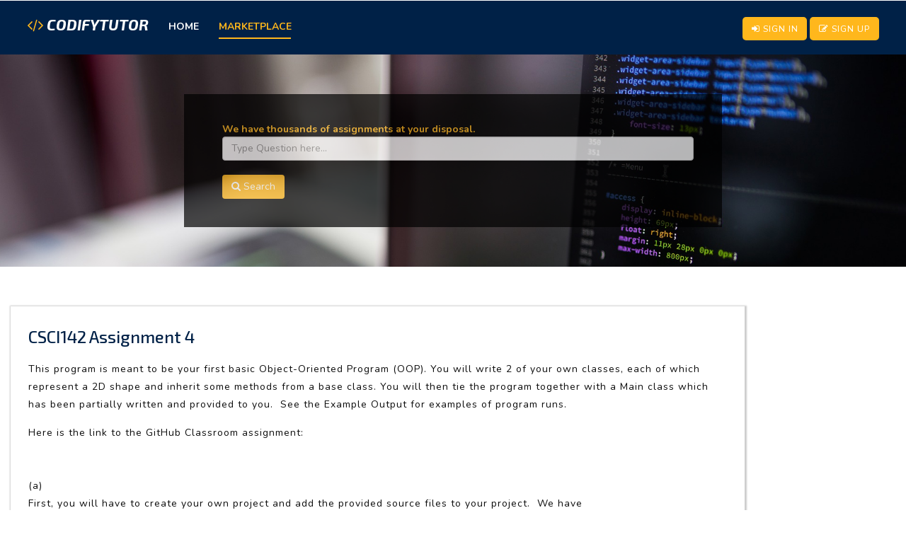

--- FILE ---
content_type: text/html; charset=UTF-8
request_url: https://codifytutor.com/marketplace/csci142-assignment-4-f71a04fc-ef0b-4a03-a271-07d2555c7588
body_size: 6832
content:
<!DOCTYPE html>
<html lang="en">
<head>
    <!-- Global site tag (gtag.js) - Google Analytics -->
<script async src="https://www.googletagmanager.com/gtag/js?id=UA-116705258-1"></script>
<script>
    window.dataLayer = window.dataLayer || [];
    function gtag(){dataLayer.push(arguments);}
    gtag('js', new Date());
    gtag('config', 'UA-116705258-1');
</script>
    <!-- Clarity tracking code for https://codifytutor.com/ -->
<script>
    (function(c,l,a,r,i,t,y){
        c[a]=c[a]||function(){(c[a].q=c[a].q||[]).push(arguments)};
        t=l.createElement(r);t.async=1;t.src="https://www.clarity.ms/tag/"+i;
        y=l.getElementsByTagName(r)[0];y.parentNode.insertBefore(t,y);
    })(window, document, "clarity", "script", "54p4o7rul7");
</script>
        <title> Codify Tutor | CSCI142 Assignment 4</title>
    <!-- Meta tag Keywords -->
    <meta name="viewport" content="width=device-width, initial-scale=1">
    <meta http-equiv="Content-Type" content="text/html; charset=utf-8" />
    <meta name="description" content="This program is meant to be your first basic Object-Oriented Program (OOP). You will write 2 of your own classes, each of which represent a 2D shape and in">
    <meta property="og:title" content="CSCI142 Assignment 4">
    <meta property="og:url" content="https://codifytutor.com/marketplace/csci142-assignment-4-f71a04fc-ef0b-4a03-a271-07d2555c7588">
    <meta property="og:description" content="This program is meant to be your first basic Object-Oriented Prog">
    <meta property="og:image" content="https://codifytutor.com/home-logo.jpg">
    <link rel="canonical" href="https://codifytutor.com/marketplace/csci142-assignment-4-f71a04fc-ef0b-4a03-a271-07d2555c7588">
    <meta name="keywords" content="Homework Help, Programming homework help,Java homework,C# homework,Python homework,Programming Tutor,C homework, VB.Net homework,PHP homework,Computer science homework help" />
    
    <script type="application/x-javascript"> addEventListener("load", function() { setTimeout(hideURLbar, 0); }, false);
    function hideURLbar(){ window.scrollTo(0,1); } </script>
<!--// Meta tag Keywords -->
<!-- css files -->

<link rel="stylesheet" href="https://codifytutor.com/frontend/bootstrap-3.3.7/css/bootstrap.min.css"><!-- Bootstrap-Core-CSS -->
<link rel="stylesheet" href="https://codifytutor.com/frontend/css/style.css" type="text/css" media="all" /> <!-- Style-CSS -->

<link rel="stylesheet" href="https://cdnjs.cloudflare.com/ajax/libs/font-awesome/4.7.0/css/font-awesome.css" integrity="sha512-5A8nwdMOWrSz20fDsjczgUidUBR8liPYU+WymTZP1lmY9G6Oc7HlZv156XqnsgNUzTyMefFTcsFH/tnJE/+xBg==" crossorigin="anonymous" /><!-- Font-Awesome-Icons-CSS -->
<link rel="stylesheet" href="https://codifytutor.com/frontend/css/swipebox.css">


<!-- //css files -->
<!-- online-fonts -->
<link href="//fonts.googleapis.com/css?family=Exo+2:100,100i,200,200i,300,300i,400,400i,500,500i,600,600i,700,700i,800,800i,900,900i&amp;subset=cyrillic,latin-ext" rel="stylesheet">
<link href="//fonts.googleapis.com/css?family=Nunito:200,200i,300,300i,400,400i,600,600i,700,700i,800,800i,900,900i&amp;subset=latin-ext" rel="stylesheet">
<!-- //online-fonts -->

        <link rel="stylesheet" href="https://codifytutor.com/frontend/marketplace/style.css">
    
    <link rel="stylesheet" href="https://codifytutor.com/portal/css/owl.carousel.css">
    
    <link rel="stylesheet" href="https://codifytutor.com/frontend/css/swipebox.css">
</head>
<body>

    <!-- banner -->
<div class="main_section_agile" id="home">
        <div class="agileits_w3layouts_banner_nav">
        <nav class="navbar navbar-default">
            <div class="navbar-header navbar-left">
                <button type="button" class="navbar-toggle collapsed" data-toggle="collapse" data-target="#bs-example-navbar-collapse-1">
                    <span class="sr-only">Toggle navigation</span>
                    <span class="icon-bar"></span>
                    <span class="icon-bar"></span>
                    <span class="icon-bar"></span>
                </button>
                <h1><a class="navbar-brand" href="/"><i class="fa fa-code" aria-hidden="true"></i> CodifyTutor</a></h1>

            </div>
            <ul class="agile_forms">
                                    <li><a class="active" href="#" data-toggle="modal" data-target="#myModal2"><i class="fa fa-sign-in" aria-hidden="true"></i> Sign In</a> </li>
                    <li><a href="#" data-toggle="modal" data-target="#myModal3"><i class="fa fa-pencil-square-o" aria-hidden="true"></i> Sign Up</a> </li>
                            </ul>

            <!-- Collect the nav links, forms, and other content for toggling -->
            <div class="collapse navbar-collapse navbar-right" id="bs-example-navbar-collapse-1">
                <nav class="link-effect-2" id="link-effect-2">
                    <ul class="nav navbar-nav">
                        <li><a href="/" class="effect-3">Home</a></li>
                        <li class="active"><a href="https://codifytutor.com/marketplace" class="effect-3">Marketplace</a></li>
                    </ul>
                </nav>

            </div>
        </nav>
        <div class="clearfix"> </div>
    </div>
</div>
    <!-- Modal1 -->
<div class="modal fade" id="myModal2" tabindex="-1" role="dialog">
    <div class="modal-dialog">
        <!-- Modal content-->
        <div class="modal-content">
            <div class="modal-header">
                <button type="button" class="close" data-dismiss="modal">&times;</button>
                <div class="signin-form profile">
                    <h3 class="agileinfo_sign">Sign In</h3>
                    <div class="login-form">
                        <form action="https://codifytutor.com/login" method="post">
                            <input type="hidden" name="_token" value="2pDj53KVQVvA0ieXkEZpTxLvXOXlKy7ufc9f9GiY">
                            <input type="email" name="email" placeholder="E-mail" required="">
                            <input type="password" name="password" placeholder="Password" required="">
                            <div class="tp">
                                <input type="submit" value="Sign In">
                            </div>
                        </form>
                    </div>
                    <div class="login-social-grids">
                        <a href="https://codifytutor.com/login/google">
                            <button style="width: 100%; padding: 0.8em 0; text-align: center;font-size:1em;background-color: #F3F3F3;border: 1px solid #aeb0b5;font-weight: bold">
                                <i class="fa fa-google"></i> Login With Google
                            </button>
                        </a>
                    </div>
                    <p><a href="#" data-toggle="modal" data-target="#myModal3" > Don't have an account?</a></p>
                    <p><a href="https://codifytutor.com/forgotpassword">I forgot my password</a></p>
                </div>
            </div>
        </div>
    </div>
</div>
<!-- //Modal1 -->
<!-- Modal2 -->
<div class="modal fade" id="myModal3" tabindex="-1" role="dialog">
    <div class="modal-dialog">
        <!-- Modal content-->
        <div class="modal-content">
            <div class="modal-header">
                <button type="button" class="close" data-dismiss="modal">&times;</button>
                <div class="signin-form profile">
                    <h3 class="agileinfo_sign">Sign Up</h3>
                    <div class="login-form">
                        <form action="https://codifytutor.com/register" method="post">
                            <input type="hidden" name="_token" value="2pDj53KVQVvA0ieXkEZpTxLvXOXlKy7ufc9f9GiY">
                            <input type="text" name="name" placeholder="Name" required="">
                            <input type="email" name="email" placeholder="Email" required="">
                            <input type="password" name="password" placeholder="Password" required="">
                            <input type="password" name="password_confirmation" placeholder="Confirm Password" required="">
                            <script src="https://www.google.com/recaptcha/api.js?" async defer></script>

                            <div data-sitekey="6LeP_AoTAAAAAFbxuDOva5NASYlNYAJQ4V1UaPL2" class="g-recaptcha"></div>
                            <input type="submit" value="Sign Up">
                        </form>
                    </div>
                    <div class="login-social-grids">
                        <a href="https://codifytutor.com/login/google">
                            <button style="width: 100%; padding: 0.8em 0; text-align: center;font-size:1em;background-color: #F3F3F3;border: 1px solid #aeb0b5;font-weight: bold">
                                <i class="fa fa-google"></i> Sign Up With Google
                            </button>
                        </a>
                    </div>
                    <p><a href="https://codifytutor.com/terms"> By clicking Sign Up, I agree to your terms</a></p>
                </div>
            </div>
        </div>
    </div>
</div>
<div class="clearfix"> </div>
<!-- //Modal2 -->
    <!-- search box-->
<div class="about-top search-box-container" id="getting-started" style="background-image: url('https://codifytutor.com/frontend/images/code-banner.jpg');">
    <div class="container">
        <div class="col-md-8 col-md-offset-2 s-box-div" style="">
            <form action="https://codifytutor.com/marketplace" method="post">
    <input type="hidden" name="_token" value="2pDj53KVQVvA0ieXkEZpTxLvXOXlKy7ufc9f9GiY">
    <div class="form-group">
        <label for="quest" style="color: #FFB71C">We have thousands of assignments at your disposal.</label>
        <input class="form-control" type="text" id="quest" name="question" placeholder="Type Question here...">
    </div>
    <div class="form-group">
        <button type="submit" class="btn" style="margin-top: 20px; background-color:#FFB71C;color:white; ">
            <i class="fa fa-search"></i> Search
        </button>
    </div>
</form>        </div>
        <div class="clearfix"> </div>
    </div>
</div>
<!--datadisplay-->
<div class="about-top" id="getting-started">

    <div class="col-md-10 col-xs-12" style="margin-bottom: 20px;">
    <div class="assignment-question col-md-12 col-xs-12">
        <div class="col-md-12 col-xs-12 assignment-title">
            <h3 style="color:#002147 ">CSCI142 Assignment 4</h3>
        </div>
        <div class="col-md-12 col-xs-12 assignment-body">
            <p>This program is meant to be your first basic Object-Oriented Program (OOP). You will write 2 of your own classes, each of which represent a 2D shape and inherit some methods from a base class. You will then tie the program together with a Main class which has been partially written and provided to you.  See the Example Output for examples of program runs.</p>
<p>Here is the link to the GitHub Classroom assignment:</p>
<p> </p>
<p> </p>
<p>(a)</p>
<p>First, you will have to create your own project and add the provided source files to your project.  We have</p>
<p>not provided any project files in this assignment.  You must create your own project. However, you must</p>
<p>keep all source files in the folder called src which is one directory in from the root of your repository (i.e. YourRepo/src). Also, do not commit multiple copies of the same name file to your repository. All of this is important for grading purposes. See the Submission instructions.</p>
<p> </p>
<p>(b)</p>
<p>Next, take a good look at the 2 files that have been provided already, Main, java and Shape, java. The Main class has some comments that will guide you through coding that file. The Shape class will serve as a base class for the 2 new classes you will create, Rectangle, and Circle. Do not make any changes to the file Shape,  java.  In Main,  java, notice that an array of Shape objects has already been provided, so you do not need to change that either. However, Shape itself is an abstract class (meaning we cannot make instance objects of it ). This should be an indication to you that you will need to create your own classes that extend (inherit from) Shape and then you will make instance objects of those classes and put them into the Shape array provided. For example, when you create a class called Rectangle that extends Shape, then you can make instance objects of type Rectangle and put them in the Shape array because objects of type Rectangle are also of type Shape. As you’ve learned in the lecture and in the book, this is called polymorphism.</p>
<p> </p>
<p>(C)</p>
<p>Start by creating your Rectangle class in its own file, Rectangle,  java.  It should inherit from Shape.  It should contain 4 private member variables, all of type double, representing:  the top-left coordinate x value, the top-left coordinate y value, the width of the rectangle, and the height of the rectangle. It should also have a single constructor that takes 4 parameters of type double that should be assigned to</p>
<p>the appropriate private member variables. If the width or the height passed into the constructor is less than 1, then make it 1, because users of this class shouldn’t be able to create Rectangle objects with a width or height of less than 1. By doing this, you are encapsulating the private member variables and protecting their values. Though we have also learned about accessor and mutator methods when talking about encapsulation, you don’t actually need to provide any in this class (unless you want to). However, you must override the methods areaO and perimeter ( ) so that they compute and return the proper computation per shape object. By overriding these base class methods from Shape in the child class Rectangle, you ensure that objects of this child class provide specific functionality per type, another example of polymorphism. See Shape for the method signatures. Finally, override the toStringO method so it returns a String that describes the  Rectangle,  such as the word  “Rectangle”  plus the</p>
<p>rallies of the top-left coordinate and the width and height.   If you do not override toStringO, then</p>
<p>when you print a Rectangle object from Main, the output will not look like what you expect.</p>
<p> </p>
<p>(d)</p>
<p>Next, create your Circle class in the same fashion.</p>
<p> </p>
<p>(e)</p>
<p>Once the classes Rectangle and Circle are defined properly, you can work on Main. Complete the fillShapes ( ) method and call it from main () passing the array of shapes already created. This method should fill in the array that was passed to it. By fill in, we mean, if the specified they wanted 3 shapes (code already provided in mainO), then you need to actually create 3 object instances and put them in the array at indices 0, 1, and 2. Since the fillShapes() method is technically a procedure, you will fill the array in the method, not in main ( ). Iterate through the array parameter passed into the method, and for each index of the array, ask the user if it should be a Circle or not. If so, ask them for the</p>
<p>x, y, and radius, and then create a Circle object and assign it into the array at the current index.  If not, then do the same but with a Rectangle object. See the Example Output for an example of the input/output.</p>
<p>(f )</p>
<p>Next, complete the printShapesO method and call it from mainO passing the array of shapes. This method simply iterates through the array passed in and prints out each index followed by the Shape object itself. If you have overridden the toStringC) method for each class properly, then the objects should print out as you expect.</p>
<p> </p>
<p>(g)</p>
<p>Now finish the rest of the code in Main. Call the menu () method already provided (once). Then complete the code in the while loop. Each loop iteration, ask the user their menu selection, read in their choice, and handle it appropriately. If they indicate to EXIT, then break out of the loop. Otherwise, ask the user which shape they are interested in, and read in the index as they specify. The user’s input here is an integer representing the index of the shape they are interested in. Use a switch statement to handle the remaining choices, Area or Perimeter, each of which should call the area() or perimeter () methods of the shape at the specified index, respectively, and print out the result.</p>
<p> </p>
<p>Submission</p>
<p>You will commit and push your changes to your specific GitHub Classroom repository for this assignment. Although you are encouraged to use an IDE for development, we will compile and run your program using the shell/terminal during grading, so it isn’t a  bad idea to test it in that environment. Please follow the</p>
<p>directions in this assignment,  make the requested code changes, and commit and push your changes any time before the due date.</p>
<p>Keep all source files in the folder called src which is one directory in from the root of your repository (e.g. YourRepo/src). If you need help getting that working with your IDE, please ask. Do not commit multiple copies of source files to your repository, and do not move them to another location. All of this is important for grading purposes. Failure to follow these directions will result in a loss of points. Your final program should execute similar to the runs shown in the Example Output.</p>
<p> </p>
<p>Example Output</p>
<p>Here is an example of providing the following shapes located at the coordinates in this diagram. Notice that yon cannot specify a negative radius for a Circle shape.</p>
<p> </p>
<p><img src="https://i.ibb.co/PGf6pDs/image1.png" alt="image 1" width="639" height="396"></p>
<p> </p>
<p> </p>
<p><img src="https://i.ibb.co/WgkSvRH/image2.png" alt="image 2" width="640" height="622"></p>
<p> </p>
<p> </p>
<p><img src="https://i.ibb.co/4mtXhk9/image3.png" alt="Image 3" width="640" height="686"></p>
<p> </p>
<p> </p>
<p><img src="https://i.ibb.co/QjwBw7J/image4.png" alt="Image 4" width="640" height="710"></p>
<p> </p>
<p> </p>
<p><img src="https://i.ibb.co/t2sp3Tq/image5.png" alt="Image 5" width="640" height="635"></p>
        </div>

    </div>
</div>

    <div class="col-md-10 col-xs-12" style="margin-bottom: 20px;">
        <div class="assignment-question col-md-12 col-xs-12">
            <div class="col-md-12 col-xs-12 assignment-title">
                <h3 style="color:#002147 ">Need a custom answer at your budget?</h3>
            </div>
            <div class="col-md-12 col-xs-12 assignment-body">
                                                    
                <p>This assignment has been answered <strong>2 times</strong> in private sessions.</p>
            </div>
            <div class="col-md-12 col-xs-12 readmore-link" style="text-align: center; margin-top:15px;margin-bottom: 15px;height: 175px; background-image: url('https://codifytutor.com/frontend/images/codebackground.jpg');background-size: cover;background-repeat: no-repeat;">
                                    
                    <a href="#" class="btn btn-lg r-btn" data-toggle="modal" data-target="#myModal2" style="margin-top:65px;">
                        <i class="fa fa-check-square"></i> Order Custom Answer                     </a>
                            </div>
                    </div>
    </div>


</div>


    <div class="footer">
    <div class="container">
        <div class="wthree_footer_grid_left">
            <div class="col-md-3 col-xs-12 wthree_footer_grid_left1">
                <h4>Payment Methods</h4>
                <img src="https://codifytutor.com/frontend/images/combo.png">
                <p><small>Card Payments are processed via Paypal. Paypal is PCI compliant.</small></p>
            </div>
            <div class="col-md-3 col-xs-12 wthree_footer_grid_left1">
                <h4>Navigation</h4>
                <ul>
                    <li><i class="fa fa-angle-double-right" aria-hidden="true"></i>
                        <a href="https://codifytutor.com">Home</a>
                    </li>
                    <li><i class="fa fa-angle-double-right" aria-hidden="true"></i>
                        <a href="https://codifytutor.com/marketplace" class="scroll">Marketplace</a>
                    </li>
                </ul>
            </div>
            <div class="col-md-3 col-xs-12 wthree_footer_grid_left1 w3l-3">
                <h4>Others</h4>
                <ul>
                    <li><i class="fa fa-angle-double-right" aria-hidden="true"></i><a href="https://codifytutor.com/privacy">Privacy Policy</a></li>
                    <li><i class="fa fa-angle-double-right" aria-hidden="true"></i><a href="https://codifytutor.com/terms">Terms and Conditions</a></li>
                </ul>
            </div>
            <div class="col-md-3 col-xs-12 wthree_footer_grid_left1 wthree_footer_grid_right1">
                <h4>Contact Us</h4>
                <ul>
                    <li><i class="fa fa-envelope-o" aria-hidden="true"></i>
                        <a href="/cdn-cgi/l/email-protection#73000603031c010733101c171a150a0706071c015d101c1e"><span class="__cf_email__" data-cfemail="30434540405f424470535f545956494445445f421e535f5d">[email&#160;protected]</span></a>
                    </li>
                    <li><i class="fa fa-phone" aria-hidden="true"></i><a href="#">+1(415)-742-8774</a></li>
                    <li><i class="fa fa-telegram" aria-hidden="true"></i><a href="https://t.me/codifytutor" target="_blank">Chat on Telegram</a></li>
                </ul>
            </div>
            <div class="clearfix"> </div>
        </div>
    </div>
</div>
<div class="w3layouts_copy_right">
    <div class="container">
        <p>© 2026 Codify Tutor. All rights reserved</p>
    </div>
</div>


<!-- js-scripts -->
<!-- js-files -->

<script data-cfasync="false" src="/cdn-cgi/scripts/5c5dd728/cloudflare-static/email-decode.min.js"></script><script type="text/javascript" src="//ajax.googleapis.com/ajax/libs/jquery/2.1.4/jquery.min.js"></script>

<script type="text/javascript" src="https://codifytutor.com/frontend/bootstrap-3.3.7/js/bootstrap.min.js"></script> <!-- Necessary-JavaScript-File-For-Bootstrap -->

<script src="https://codifytutor.com/frontend/js/SmoothScroll.min.js"></script>
<!-- //smooth scrolling -->
<!-- stats -->
<script type="text/javascript" src="https://codifytutor.com/frontend/js/numscroller-1.0.js"></script>
<!-- //stats -->
<!-- moving-top scrolling -->
<script type="text/javascript" src="https://codifytutor.com/frontend/js/move-top.js"></script>
<script type="text/javascript" src="https://codifytutor.com/frontend/js/easing.js"></script>
<script type="text/javascript">
    jQuery(document).ready(function($) {
        $(".scroll").click(function(event){
            event.preventDefault();
            $('html,body').animate({scrollTop:$(this.hash).offset().top},1000);
        });

        $("#messageboxclose").click(function () {
            $(".messagebox").fadeOut("slow");
        });
    });
</script>
<script type="text/javascript">
    $(document).ready(function() {
        $().UItoTop({ easingType: 'easeOutQuart' });
    });
</script>
<a href="#home" class="scroll" id="toTop" style="display: block;"> <span id="toTopHover" style="opacity: 1;"> </span></a>
<!-- //moving-top scrolling -->
<!-- gallery popup -->
<script src="https://codifytutor.com/frontend/js/jquery.swipebox.min.js"></script>
<script type="text/javascript">
    jQuery(function($) {
        $(".swipebox").swipebox();
    });
</script>

<!--codifytutor Chat script -->
<!-- Smartsupp Live Chat script -->
<script type="text/javascript">
    var _smartsupp = _smartsupp || {};
    _smartsupp.key = 'caf55a5b98fad6addadcb379e06c259285ef89b8';
    window.smartsupp||(function(d) {
        var s,c,o=smartsupp=function(){ o._.push(arguments)};o._=[];
        s=d.getElementsByTagName('script')[0];c=d.createElement('script');
        c.type='text/javascript';c.charset='utf-8';c.async=true;
        c.src='https://www.smartsuppchat.com/loader.js?';s.parentNode.insertBefore(c,s);
    })(document);
</script>

<!--End of Smartsupp Live Chat script -->
<!-- End of codifytutor Chat script -->
    
    <script src="https://codifytutor.com/portal/js/owl.carousel.js"></script>
    <script  type="text/javascript">
        $(function () {
            $("#owl-demo").owlCarousel({
                items: 3,
                lazyLoad: true,
                autoPlay: true,
                pagination: true,
                nav: true,
            });
        });
    </script>
    <script defer src="https://static.cloudflareinsights.com/beacon.min.js/vcd15cbe7772f49c399c6a5babf22c1241717689176015" integrity="sha512-ZpsOmlRQV6y907TI0dKBHq9Md29nnaEIPlkf84rnaERnq6zvWvPUqr2ft8M1aS28oN72PdrCzSjY4U6VaAw1EQ==" data-cf-beacon='{"version":"2024.11.0","token":"554a2b9516004533ba795a449d00fc75","r":1,"server_timing":{"name":{"cfCacheStatus":true,"cfEdge":true,"cfExtPri":true,"cfL4":true,"cfOrigin":true,"cfSpeedBrain":true},"location_startswith":null}}' crossorigin="anonymous"></script>
</body>
</html>


--- FILE ---
content_type: text/html; charset=utf-8
request_url: https://www.google.com/recaptcha/api2/anchor?ar=1&k=6LeP_AoTAAAAAFbxuDOva5NASYlNYAJQ4V1UaPL2&co=aHR0cHM6Ly9jb2RpZnl0dXRvci5jb206NDQz&hl=en&v=N67nZn4AqZkNcbeMu4prBgzg&size=normal&anchor-ms=20000&execute-ms=30000&cb=yiy4equ7mwqv
body_size: 49400
content:
<!DOCTYPE HTML><html dir="ltr" lang="en"><head><meta http-equiv="Content-Type" content="text/html; charset=UTF-8">
<meta http-equiv="X-UA-Compatible" content="IE=edge">
<title>reCAPTCHA</title>
<style type="text/css">
/* cyrillic-ext */
@font-face {
  font-family: 'Roboto';
  font-style: normal;
  font-weight: 400;
  font-stretch: 100%;
  src: url(//fonts.gstatic.com/s/roboto/v48/KFO7CnqEu92Fr1ME7kSn66aGLdTylUAMa3GUBHMdazTgWw.woff2) format('woff2');
  unicode-range: U+0460-052F, U+1C80-1C8A, U+20B4, U+2DE0-2DFF, U+A640-A69F, U+FE2E-FE2F;
}
/* cyrillic */
@font-face {
  font-family: 'Roboto';
  font-style: normal;
  font-weight: 400;
  font-stretch: 100%;
  src: url(//fonts.gstatic.com/s/roboto/v48/KFO7CnqEu92Fr1ME7kSn66aGLdTylUAMa3iUBHMdazTgWw.woff2) format('woff2');
  unicode-range: U+0301, U+0400-045F, U+0490-0491, U+04B0-04B1, U+2116;
}
/* greek-ext */
@font-face {
  font-family: 'Roboto';
  font-style: normal;
  font-weight: 400;
  font-stretch: 100%;
  src: url(//fonts.gstatic.com/s/roboto/v48/KFO7CnqEu92Fr1ME7kSn66aGLdTylUAMa3CUBHMdazTgWw.woff2) format('woff2');
  unicode-range: U+1F00-1FFF;
}
/* greek */
@font-face {
  font-family: 'Roboto';
  font-style: normal;
  font-weight: 400;
  font-stretch: 100%;
  src: url(//fonts.gstatic.com/s/roboto/v48/KFO7CnqEu92Fr1ME7kSn66aGLdTylUAMa3-UBHMdazTgWw.woff2) format('woff2');
  unicode-range: U+0370-0377, U+037A-037F, U+0384-038A, U+038C, U+038E-03A1, U+03A3-03FF;
}
/* math */
@font-face {
  font-family: 'Roboto';
  font-style: normal;
  font-weight: 400;
  font-stretch: 100%;
  src: url(//fonts.gstatic.com/s/roboto/v48/KFO7CnqEu92Fr1ME7kSn66aGLdTylUAMawCUBHMdazTgWw.woff2) format('woff2');
  unicode-range: U+0302-0303, U+0305, U+0307-0308, U+0310, U+0312, U+0315, U+031A, U+0326-0327, U+032C, U+032F-0330, U+0332-0333, U+0338, U+033A, U+0346, U+034D, U+0391-03A1, U+03A3-03A9, U+03B1-03C9, U+03D1, U+03D5-03D6, U+03F0-03F1, U+03F4-03F5, U+2016-2017, U+2034-2038, U+203C, U+2040, U+2043, U+2047, U+2050, U+2057, U+205F, U+2070-2071, U+2074-208E, U+2090-209C, U+20D0-20DC, U+20E1, U+20E5-20EF, U+2100-2112, U+2114-2115, U+2117-2121, U+2123-214F, U+2190, U+2192, U+2194-21AE, U+21B0-21E5, U+21F1-21F2, U+21F4-2211, U+2213-2214, U+2216-22FF, U+2308-230B, U+2310, U+2319, U+231C-2321, U+2336-237A, U+237C, U+2395, U+239B-23B7, U+23D0, U+23DC-23E1, U+2474-2475, U+25AF, U+25B3, U+25B7, U+25BD, U+25C1, U+25CA, U+25CC, U+25FB, U+266D-266F, U+27C0-27FF, U+2900-2AFF, U+2B0E-2B11, U+2B30-2B4C, U+2BFE, U+3030, U+FF5B, U+FF5D, U+1D400-1D7FF, U+1EE00-1EEFF;
}
/* symbols */
@font-face {
  font-family: 'Roboto';
  font-style: normal;
  font-weight: 400;
  font-stretch: 100%;
  src: url(//fonts.gstatic.com/s/roboto/v48/KFO7CnqEu92Fr1ME7kSn66aGLdTylUAMaxKUBHMdazTgWw.woff2) format('woff2');
  unicode-range: U+0001-000C, U+000E-001F, U+007F-009F, U+20DD-20E0, U+20E2-20E4, U+2150-218F, U+2190, U+2192, U+2194-2199, U+21AF, U+21E6-21F0, U+21F3, U+2218-2219, U+2299, U+22C4-22C6, U+2300-243F, U+2440-244A, U+2460-24FF, U+25A0-27BF, U+2800-28FF, U+2921-2922, U+2981, U+29BF, U+29EB, U+2B00-2BFF, U+4DC0-4DFF, U+FFF9-FFFB, U+10140-1018E, U+10190-1019C, U+101A0, U+101D0-101FD, U+102E0-102FB, U+10E60-10E7E, U+1D2C0-1D2D3, U+1D2E0-1D37F, U+1F000-1F0FF, U+1F100-1F1AD, U+1F1E6-1F1FF, U+1F30D-1F30F, U+1F315, U+1F31C, U+1F31E, U+1F320-1F32C, U+1F336, U+1F378, U+1F37D, U+1F382, U+1F393-1F39F, U+1F3A7-1F3A8, U+1F3AC-1F3AF, U+1F3C2, U+1F3C4-1F3C6, U+1F3CA-1F3CE, U+1F3D4-1F3E0, U+1F3ED, U+1F3F1-1F3F3, U+1F3F5-1F3F7, U+1F408, U+1F415, U+1F41F, U+1F426, U+1F43F, U+1F441-1F442, U+1F444, U+1F446-1F449, U+1F44C-1F44E, U+1F453, U+1F46A, U+1F47D, U+1F4A3, U+1F4B0, U+1F4B3, U+1F4B9, U+1F4BB, U+1F4BF, U+1F4C8-1F4CB, U+1F4D6, U+1F4DA, U+1F4DF, U+1F4E3-1F4E6, U+1F4EA-1F4ED, U+1F4F7, U+1F4F9-1F4FB, U+1F4FD-1F4FE, U+1F503, U+1F507-1F50B, U+1F50D, U+1F512-1F513, U+1F53E-1F54A, U+1F54F-1F5FA, U+1F610, U+1F650-1F67F, U+1F687, U+1F68D, U+1F691, U+1F694, U+1F698, U+1F6AD, U+1F6B2, U+1F6B9-1F6BA, U+1F6BC, U+1F6C6-1F6CF, U+1F6D3-1F6D7, U+1F6E0-1F6EA, U+1F6F0-1F6F3, U+1F6F7-1F6FC, U+1F700-1F7FF, U+1F800-1F80B, U+1F810-1F847, U+1F850-1F859, U+1F860-1F887, U+1F890-1F8AD, U+1F8B0-1F8BB, U+1F8C0-1F8C1, U+1F900-1F90B, U+1F93B, U+1F946, U+1F984, U+1F996, U+1F9E9, U+1FA00-1FA6F, U+1FA70-1FA7C, U+1FA80-1FA89, U+1FA8F-1FAC6, U+1FACE-1FADC, U+1FADF-1FAE9, U+1FAF0-1FAF8, U+1FB00-1FBFF;
}
/* vietnamese */
@font-face {
  font-family: 'Roboto';
  font-style: normal;
  font-weight: 400;
  font-stretch: 100%;
  src: url(//fonts.gstatic.com/s/roboto/v48/KFO7CnqEu92Fr1ME7kSn66aGLdTylUAMa3OUBHMdazTgWw.woff2) format('woff2');
  unicode-range: U+0102-0103, U+0110-0111, U+0128-0129, U+0168-0169, U+01A0-01A1, U+01AF-01B0, U+0300-0301, U+0303-0304, U+0308-0309, U+0323, U+0329, U+1EA0-1EF9, U+20AB;
}
/* latin-ext */
@font-face {
  font-family: 'Roboto';
  font-style: normal;
  font-weight: 400;
  font-stretch: 100%;
  src: url(//fonts.gstatic.com/s/roboto/v48/KFO7CnqEu92Fr1ME7kSn66aGLdTylUAMa3KUBHMdazTgWw.woff2) format('woff2');
  unicode-range: U+0100-02BA, U+02BD-02C5, U+02C7-02CC, U+02CE-02D7, U+02DD-02FF, U+0304, U+0308, U+0329, U+1D00-1DBF, U+1E00-1E9F, U+1EF2-1EFF, U+2020, U+20A0-20AB, U+20AD-20C0, U+2113, U+2C60-2C7F, U+A720-A7FF;
}
/* latin */
@font-face {
  font-family: 'Roboto';
  font-style: normal;
  font-weight: 400;
  font-stretch: 100%;
  src: url(//fonts.gstatic.com/s/roboto/v48/KFO7CnqEu92Fr1ME7kSn66aGLdTylUAMa3yUBHMdazQ.woff2) format('woff2');
  unicode-range: U+0000-00FF, U+0131, U+0152-0153, U+02BB-02BC, U+02C6, U+02DA, U+02DC, U+0304, U+0308, U+0329, U+2000-206F, U+20AC, U+2122, U+2191, U+2193, U+2212, U+2215, U+FEFF, U+FFFD;
}
/* cyrillic-ext */
@font-face {
  font-family: 'Roboto';
  font-style: normal;
  font-weight: 500;
  font-stretch: 100%;
  src: url(//fonts.gstatic.com/s/roboto/v48/KFO7CnqEu92Fr1ME7kSn66aGLdTylUAMa3GUBHMdazTgWw.woff2) format('woff2');
  unicode-range: U+0460-052F, U+1C80-1C8A, U+20B4, U+2DE0-2DFF, U+A640-A69F, U+FE2E-FE2F;
}
/* cyrillic */
@font-face {
  font-family: 'Roboto';
  font-style: normal;
  font-weight: 500;
  font-stretch: 100%;
  src: url(//fonts.gstatic.com/s/roboto/v48/KFO7CnqEu92Fr1ME7kSn66aGLdTylUAMa3iUBHMdazTgWw.woff2) format('woff2');
  unicode-range: U+0301, U+0400-045F, U+0490-0491, U+04B0-04B1, U+2116;
}
/* greek-ext */
@font-face {
  font-family: 'Roboto';
  font-style: normal;
  font-weight: 500;
  font-stretch: 100%;
  src: url(//fonts.gstatic.com/s/roboto/v48/KFO7CnqEu92Fr1ME7kSn66aGLdTylUAMa3CUBHMdazTgWw.woff2) format('woff2');
  unicode-range: U+1F00-1FFF;
}
/* greek */
@font-face {
  font-family: 'Roboto';
  font-style: normal;
  font-weight: 500;
  font-stretch: 100%;
  src: url(//fonts.gstatic.com/s/roboto/v48/KFO7CnqEu92Fr1ME7kSn66aGLdTylUAMa3-UBHMdazTgWw.woff2) format('woff2');
  unicode-range: U+0370-0377, U+037A-037F, U+0384-038A, U+038C, U+038E-03A1, U+03A3-03FF;
}
/* math */
@font-face {
  font-family: 'Roboto';
  font-style: normal;
  font-weight: 500;
  font-stretch: 100%;
  src: url(//fonts.gstatic.com/s/roboto/v48/KFO7CnqEu92Fr1ME7kSn66aGLdTylUAMawCUBHMdazTgWw.woff2) format('woff2');
  unicode-range: U+0302-0303, U+0305, U+0307-0308, U+0310, U+0312, U+0315, U+031A, U+0326-0327, U+032C, U+032F-0330, U+0332-0333, U+0338, U+033A, U+0346, U+034D, U+0391-03A1, U+03A3-03A9, U+03B1-03C9, U+03D1, U+03D5-03D6, U+03F0-03F1, U+03F4-03F5, U+2016-2017, U+2034-2038, U+203C, U+2040, U+2043, U+2047, U+2050, U+2057, U+205F, U+2070-2071, U+2074-208E, U+2090-209C, U+20D0-20DC, U+20E1, U+20E5-20EF, U+2100-2112, U+2114-2115, U+2117-2121, U+2123-214F, U+2190, U+2192, U+2194-21AE, U+21B0-21E5, U+21F1-21F2, U+21F4-2211, U+2213-2214, U+2216-22FF, U+2308-230B, U+2310, U+2319, U+231C-2321, U+2336-237A, U+237C, U+2395, U+239B-23B7, U+23D0, U+23DC-23E1, U+2474-2475, U+25AF, U+25B3, U+25B7, U+25BD, U+25C1, U+25CA, U+25CC, U+25FB, U+266D-266F, U+27C0-27FF, U+2900-2AFF, U+2B0E-2B11, U+2B30-2B4C, U+2BFE, U+3030, U+FF5B, U+FF5D, U+1D400-1D7FF, U+1EE00-1EEFF;
}
/* symbols */
@font-face {
  font-family: 'Roboto';
  font-style: normal;
  font-weight: 500;
  font-stretch: 100%;
  src: url(//fonts.gstatic.com/s/roboto/v48/KFO7CnqEu92Fr1ME7kSn66aGLdTylUAMaxKUBHMdazTgWw.woff2) format('woff2');
  unicode-range: U+0001-000C, U+000E-001F, U+007F-009F, U+20DD-20E0, U+20E2-20E4, U+2150-218F, U+2190, U+2192, U+2194-2199, U+21AF, U+21E6-21F0, U+21F3, U+2218-2219, U+2299, U+22C4-22C6, U+2300-243F, U+2440-244A, U+2460-24FF, U+25A0-27BF, U+2800-28FF, U+2921-2922, U+2981, U+29BF, U+29EB, U+2B00-2BFF, U+4DC0-4DFF, U+FFF9-FFFB, U+10140-1018E, U+10190-1019C, U+101A0, U+101D0-101FD, U+102E0-102FB, U+10E60-10E7E, U+1D2C0-1D2D3, U+1D2E0-1D37F, U+1F000-1F0FF, U+1F100-1F1AD, U+1F1E6-1F1FF, U+1F30D-1F30F, U+1F315, U+1F31C, U+1F31E, U+1F320-1F32C, U+1F336, U+1F378, U+1F37D, U+1F382, U+1F393-1F39F, U+1F3A7-1F3A8, U+1F3AC-1F3AF, U+1F3C2, U+1F3C4-1F3C6, U+1F3CA-1F3CE, U+1F3D4-1F3E0, U+1F3ED, U+1F3F1-1F3F3, U+1F3F5-1F3F7, U+1F408, U+1F415, U+1F41F, U+1F426, U+1F43F, U+1F441-1F442, U+1F444, U+1F446-1F449, U+1F44C-1F44E, U+1F453, U+1F46A, U+1F47D, U+1F4A3, U+1F4B0, U+1F4B3, U+1F4B9, U+1F4BB, U+1F4BF, U+1F4C8-1F4CB, U+1F4D6, U+1F4DA, U+1F4DF, U+1F4E3-1F4E6, U+1F4EA-1F4ED, U+1F4F7, U+1F4F9-1F4FB, U+1F4FD-1F4FE, U+1F503, U+1F507-1F50B, U+1F50D, U+1F512-1F513, U+1F53E-1F54A, U+1F54F-1F5FA, U+1F610, U+1F650-1F67F, U+1F687, U+1F68D, U+1F691, U+1F694, U+1F698, U+1F6AD, U+1F6B2, U+1F6B9-1F6BA, U+1F6BC, U+1F6C6-1F6CF, U+1F6D3-1F6D7, U+1F6E0-1F6EA, U+1F6F0-1F6F3, U+1F6F7-1F6FC, U+1F700-1F7FF, U+1F800-1F80B, U+1F810-1F847, U+1F850-1F859, U+1F860-1F887, U+1F890-1F8AD, U+1F8B0-1F8BB, U+1F8C0-1F8C1, U+1F900-1F90B, U+1F93B, U+1F946, U+1F984, U+1F996, U+1F9E9, U+1FA00-1FA6F, U+1FA70-1FA7C, U+1FA80-1FA89, U+1FA8F-1FAC6, U+1FACE-1FADC, U+1FADF-1FAE9, U+1FAF0-1FAF8, U+1FB00-1FBFF;
}
/* vietnamese */
@font-face {
  font-family: 'Roboto';
  font-style: normal;
  font-weight: 500;
  font-stretch: 100%;
  src: url(//fonts.gstatic.com/s/roboto/v48/KFO7CnqEu92Fr1ME7kSn66aGLdTylUAMa3OUBHMdazTgWw.woff2) format('woff2');
  unicode-range: U+0102-0103, U+0110-0111, U+0128-0129, U+0168-0169, U+01A0-01A1, U+01AF-01B0, U+0300-0301, U+0303-0304, U+0308-0309, U+0323, U+0329, U+1EA0-1EF9, U+20AB;
}
/* latin-ext */
@font-face {
  font-family: 'Roboto';
  font-style: normal;
  font-weight: 500;
  font-stretch: 100%;
  src: url(//fonts.gstatic.com/s/roboto/v48/KFO7CnqEu92Fr1ME7kSn66aGLdTylUAMa3KUBHMdazTgWw.woff2) format('woff2');
  unicode-range: U+0100-02BA, U+02BD-02C5, U+02C7-02CC, U+02CE-02D7, U+02DD-02FF, U+0304, U+0308, U+0329, U+1D00-1DBF, U+1E00-1E9F, U+1EF2-1EFF, U+2020, U+20A0-20AB, U+20AD-20C0, U+2113, U+2C60-2C7F, U+A720-A7FF;
}
/* latin */
@font-face {
  font-family: 'Roboto';
  font-style: normal;
  font-weight: 500;
  font-stretch: 100%;
  src: url(//fonts.gstatic.com/s/roboto/v48/KFO7CnqEu92Fr1ME7kSn66aGLdTylUAMa3yUBHMdazQ.woff2) format('woff2');
  unicode-range: U+0000-00FF, U+0131, U+0152-0153, U+02BB-02BC, U+02C6, U+02DA, U+02DC, U+0304, U+0308, U+0329, U+2000-206F, U+20AC, U+2122, U+2191, U+2193, U+2212, U+2215, U+FEFF, U+FFFD;
}
/* cyrillic-ext */
@font-face {
  font-family: 'Roboto';
  font-style: normal;
  font-weight: 900;
  font-stretch: 100%;
  src: url(//fonts.gstatic.com/s/roboto/v48/KFO7CnqEu92Fr1ME7kSn66aGLdTylUAMa3GUBHMdazTgWw.woff2) format('woff2');
  unicode-range: U+0460-052F, U+1C80-1C8A, U+20B4, U+2DE0-2DFF, U+A640-A69F, U+FE2E-FE2F;
}
/* cyrillic */
@font-face {
  font-family: 'Roboto';
  font-style: normal;
  font-weight: 900;
  font-stretch: 100%;
  src: url(//fonts.gstatic.com/s/roboto/v48/KFO7CnqEu92Fr1ME7kSn66aGLdTylUAMa3iUBHMdazTgWw.woff2) format('woff2');
  unicode-range: U+0301, U+0400-045F, U+0490-0491, U+04B0-04B1, U+2116;
}
/* greek-ext */
@font-face {
  font-family: 'Roboto';
  font-style: normal;
  font-weight: 900;
  font-stretch: 100%;
  src: url(//fonts.gstatic.com/s/roboto/v48/KFO7CnqEu92Fr1ME7kSn66aGLdTylUAMa3CUBHMdazTgWw.woff2) format('woff2');
  unicode-range: U+1F00-1FFF;
}
/* greek */
@font-face {
  font-family: 'Roboto';
  font-style: normal;
  font-weight: 900;
  font-stretch: 100%;
  src: url(//fonts.gstatic.com/s/roboto/v48/KFO7CnqEu92Fr1ME7kSn66aGLdTylUAMa3-UBHMdazTgWw.woff2) format('woff2');
  unicode-range: U+0370-0377, U+037A-037F, U+0384-038A, U+038C, U+038E-03A1, U+03A3-03FF;
}
/* math */
@font-face {
  font-family: 'Roboto';
  font-style: normal;
  font-weight: 900;
  font-stretch: 100%;
  src: url(//fonts.gstatic.com/s/roboto/v48/KFO7CnqEu92Fr1ME7kSn66aGLdTylUAMawCUBHMdazTgWw.woff2) format('woff2');
  unicode-range: U+0302-0303, U+0305, U+0307-0308, U+0310, U+0312, U+0315, U+031A, U+0326-0327, U+032C, U+032F-0330, U+0332-0333, U+0338, U+033A, U+0346, U+034D, U+0391-03A1, U+03A3-03A9, U+03B1-03C9, U+03D1, U+03D5-03D6, U+03F0-03F1, U+03F4-03F5, U+2016-2017, U+2034-2038, U+203C, U+2040, U+2043, U+2047, U+2050, U+2057, U+205F, U+2070-2071, U+2074-208E, U+2090-209C, U+20D0-20DC, U+20E1, U+20E5-20EF, U+2100-2112, U+2114-2115, U+2117-2121, U+2123-214F, U+2190, U+2192, U+2194-21AE, U+21B0-21E5, U+21F1-21F2, U+21F4-2211, U+2213-2214, U+2216-22FF, U+2308-230B, U+2310, U+2319, U+231C-2321, U+2336-237A, U+237C, U+2395, U+239B-23B7, U+23D0, U+23DC-23E1, U+2474-2475, U+25AF, U+25B3, U+25B7, U+25BD, U+25C1, U+25CA, U+25CC, U+25FB, U+266D-266F, U+27C0-27FF, U+2900-2AFF, U+2B0E-2B11, U+2B30-2B4C, U+2BFE, U+3030, U+FF5B, U+FF5D, U+1D400-1D7FF, U+1EE00-1EEFF;
}
/* symbols */
@font-face {
  font-family: 'Roboto';
  font-style: normal;
  font-weight: 900;
  font-stretch: 100%;
  src: url(//fonts.gstatic.com/s/roboto/v48/KFO7CnqEu92Fr1ME7kSn66aGLdTylUAMaxKUBHMdazTgWw.woff2) format('woff2');
  unicode-range: U+0001-000C, U+000E-001F, U+007F-009F, U+20DD-20E0, U+20E2-20E4, U+2150-218F, U+2190, U+2192, U+2194-2199, U+21AF, U+21E6-21F0, U+21F3, U+2218-2219, U+2299, U+22C4-22C6, U+2300-243F, U+2440-244A, U+2460-24FF, U+25A0-27BF, U+2800-28FF, U+2921-2922, U+2981, U+29BF, U+29EB, U+2B00-2BFF, U+4DC0-4DFF, U+FFF9-FFFB, U+10140-1018E, U+10190-1019C, U+101A0, U+101D0-101FD, U+102E0-102FB, U+10E60-10E7E, U+1D2C0-1D2D3, U+1D2E0-1D37F, U+1F000-1F0FF, U+1F100-1F1AD, U+1F1E6-1F1FF, U+1F30D-1F30F, U+1F315, U+1F31C, U+1F31E, U+1F320-1F32C, U+1F336, U+1F378, U+1F37D, U+1F382, U+1F393-1F39F, U+1F3A7-1F3A8, U+1F3AC-1F3AF, U+1F3C2, U+1F3C4-1F3C6, U+1F3CA-1F3CE, U+1F3D4-1F3E0, U+1F3ED, U+1F3F1-1F3F3, U+1F3F5-1F3F7, U+1F408, U+1F415, U+1F41F, U+1F426, U+1F43F, U+1F441-1F442, U+1F444, U+1F446-1F449, U+1F44C-1F44E, U+1F453, U+1F46A, U+1F47D, U+1F4A3, U+1F4B0, U+1F4B3, U+1F4B9, U+1F4BB, U+1F4BF, U+1F4C8-1F4CB, U+1F4D6, U+1F4DA, U+1F4DF, U+1F4E3-1F4E6, U+1F4EA-1F4ED, U+1F4F7, U+1F4F9-1F4FB, U+1F4FD-1F4FE, U+1F503, U+1F507-1F50B, U+1F50D, U+1F512-1F513, U+1F53E-1F54A, U+1F54F-1F5FA, U+1F610, U+1F650-1F67F, U+1F687, U+1F68D, U+1F691, U+1F694, U+1F698, U+1F6AD, U+1F6B2, U+1F6B9-1F6BA, U+1F6BC, U+1F6C6-1F6CF, U+1F6D3-1F6D7, U+1F6E0-1F6EA, U+1F6F0-1F6F3, U+1F6F7-1F6FC, U+1F700-1F7FF, U+1F800-1F80B, U+1F810-1F847, U+1F850-1F859, U+1F860-1F887, U+1F890-1F8AD, U+1F8B0-1F8BB, U+1F8C0-1F8C1, U+1F900-1F90B, U+1F93B, U+1F946, U+1F984, U+1F996, U+1F9E9, U+1FA00-1FA6F, U+1FA70-1FA7C, U+1FA80-1FA89, U+1FA8F-1FAC6, U+1FACE-1FADC, U+1FADF-1FAE9, U+1FAF0-1FAF8, U+1FB00-1FBFF;
}
/* vietnamese */
@font-face {
  font-family: 'Roboto';
  font-style: normal;
  font-weight: 900;
  font-stretch: 100%;
  src: url(//fonts.gstatic.com/s/roboto/v48/KFO7CnqEu92Fr1ME7kSn66aGLdTylUAMa3OUBHMdazTgWw.woff2) format('woff2');
  unicode-range: U+0102-0103, U+0110-0111, U+0128-0129, U+0168-0169, U+01A0-01A1, U+01AF-01B0, U+0300-0301, U+0303-0304, U+0308-0309, U+0323, U+0329, U+1EA0-1EF9, U+20AB;
}
/* latin-ext */
@font-face {
  font-family: 'Roboto';
  font-style: normal;
  font-weight: 900;
  font-stretch: 100%;
  src: url(//fonts.gstatic.com/s/roboto/v48/KFO7CnqEu92Fr1ME7kSn66aGLdTylUAMa3KUBHMdazTgWw.woff2) format('woff2');
  unicode-range: U+0100-02BA, U+02BD-02C5, U+02C7-02CC, U+02CE-02D7, U+02DD-02FF, U+0304, U+0308, U+0329, U+1D00-1DBF, U+1E00-1E9F, U+1EF2-1EFF, U+2020, U+20A0-20AB, U+20AD-20C0, U+2113, U+2C60-2C7F, U+A720-A7FF;
}
/* latin */
@font-face {
  font-family: 'Roboto';
  font-style: normal;
  font-weight: 900;
  font-stretch: 100%;
  src: url(//fonts.gstatic.com/s/roboto/v48/KFO7CnqEu92Fr1ME7kSn66aGLdTylUAMa3yUBHMdazQ.woff2) format('woff2');
  unicode-range: U+0000-00FF, U+0131, U+0152-0153, U+02BB-02BC, U+02C6, U+02DA, U+02DC, U+0304, U+0308, U+0329, U+2000-206F, U+20AC, U+2122, U+2191, U+2193, U+2212, U+2215, U+FEFF, U+FFFD;
}

</style>
<link rel="stylesheet" type="text/css" href="https://www.gstatic.com/recaptcha/releases/N67nZn4AqZkNcbeMu4prBgzg/styles__ltr.css">
<script nonce="aHHvQPBvUQ7_ICMpsGyTAQ" type="text/javascript">window['__recaptcha_api'] = 'https://www.google.com/recaptcha/api2/';</script>
<script type="text/javascript" src="https://www.gstatic.com/recaptcha/releases/N67nZn4AqZkNcbeMu4prBgzg/recaptcha__en.js" nonce="aHHvQPBvUQ7_ICMpsGyTAQ">
      
    </script></head>
<body><div id="rc-anchor-alert" class="rc-anchor-alert"></div>
<input type="hidden" id="recaptcha-token" value="[base64]">
<script type="text/javascript" nonce="aHHvQPBvUQ7_ICMpsGyTAQ">
      recaptcha.anchor.Main.init("[\x22ainput\x22,[\x22bgdata\x22,\x22\x22,\[base64]/[base64]/MjU1Ong/[base64]/[base64]/[base64]/[base64]/[base64]/[base64]/[base64]/[base64]/[base64]/[base64]/[base64]/[base64]/[base64]/[base64]/[base64]\\u003d\x22,\[base64]\x22,\[base64]/CnBrCj1l/MHfDnyvClD3CiMOlIcKifVIvD3HChMOYE1nDtsOuw53DksOlDQw1wqfDhTXDh8K8w75cw4oqBsKbAMKkYMKJFTfDkmDChsOqNH9hw7d5woJOwoXDqlk5fkcLN8Orw6F7XjHCjcKvYMKmF8Kaw7pfw6PDvgfCmknCqQ/DgMKFHcK8GXpVIixKQsKlCMOwE8OtJ2Q5w7XCtn/Dl8OWQsKFwp3Cq8OzwrpcYMK8wo3CgDbCtMKBwobCsRV7wpl0w6jCrsKGw7DCim3DpCU4wrvCg8K6w4IMwqvDiy0ewrbClWxJMsOvLMOnw7JUw6lmw67CosOKED12w6xfw5bCmX7DkHPDu1HDk0IEw5lyT8KMQW/DvjACdVwwWcKEwrnCiA5lw43DoMO7w5zDtFtHNWQew7zDomLDn0UvOz5fTsK6wrwEesOhw57DhAsHNsOQwrvCl8KYc8OfOsOJwphKZMOGHRgWYsOyw7XCisKhwrFrw6IRX37CizbDv8KAw6LDh8OhIy57YWowOVXDjXbCjC/[base64]/ConJZUMKHwoxnw5R9wrrCsMOkwofCnsKSOMOwfhnDgcOuwonCq2VNwqs4RcKpw6ZfesOrL17Dl37CoiYKJ8KleUzDtMKuwrrCnDXDoSrChcK/[base64]/CkcOGw5ETw6jCrMKfIQDDvgDDjnLCmMO1YcO5w5Zlw45gwqB9w70Vw5sbw4vDk8KyfcOAwoPDnMK0ccKeV8KrE8KYFcO3w6rCo2waw6sawoMuwrjDpmTDr3LCsRTDiGPDoh7Cij8WY0wwwprCvR/DpcKtET46AVrDhMKOeQ7DlBPDmxbCkcK7w6XDqsK6Bl7DoEoMwrw6w5Vhwo5Awo5hecKBNFd4OFrCjsK1w6lpw4IqM8Okw65Yw47DmkPCr8O8XMKpw5/Cs8KMCMKqwo7CtMO5ZcOVLMKbw47DtsOcwrUEw7UswpjDti4ywrnCuArDk8KxwqdMw6HCrsO0f0nCvcOXFQXDr2TCpsKVJRXCosOGw7nDk2IRwph/w49oLMKLNHQKfgcxw59GwpfDqC4wScOgPMKwS8KuwrTCh8OVLy7CvcOZdMKXMsKxwpE/w4VKwqnCtMKnw6t9wqjDvMK8wp18wobDp0HCkiAAw4BvwrZgw4XCiDVsc8Kjw4HCpcODam4heMKRw7skw5bCrEA6w6LDnMOjwqbCp8KdwrjCicKNHcKewqRrwrYBwoZGw4XDvR4/w6TCmyjDiFDDoBdfQMOdwpN4w5kFC8KTwqfDgMK3eh/CgCcFXwzCgsOrasKbwrLDlADCsVM/U8Kaw5hQw5p/MA8Xw7bDqMKIJcKaY8OuwrRBwoHDkVfDksKMDR7Dgi/[base64]/Cn8K3wqE0wo84w7fDgcKzOMKcasK9AXzCvjXDiMOibS04CyZ+w7tRB0LDlcKWV8Ouw7TCvwjCpcKFwoLDv8KKwpPDrn/[base64]/[base64]/DqcOIWcO2CMOzwpBvw70SSyjDp8KrwrPCpAI6fi/CsMOIF8KIw7pTwofCjVRJVsO2EcKsJm/CpkIOMFjDpXXDj8O+woI7SMK8RcOnw6t1GsKkA8Odw6PCrVXCpMOfw4oXTsOFSxMwBMOnw43CvMO5wpDCvxlMw4JHwozCnEAqMjYvw6vCljPDk3ATcRolNAggw7fDnwM5LSJPesKIw5w4wqbCpcKEWMOIwpNtFsKTScKiXFdMw6/DiUnDmsKtwoDCulvDi33Dim0xSD8FZS8oacK/[base64]/[base64]/wrjDjcKxw7IKIGYOwqV9Z2fClAbDn8O8w5vChsKGU8O+bA7Dp3U0wpwqw6RDwp3CvB7DrsOZTy/DvRLCv8Olw6zDgRDDiVbCiMKowo1EcizChWo+wpRLw6hew5d5d8O2HyUJw7fDncOKwr7CqGbCg1vCtk3CkT3CoxJMBMOtJX4RIcK8wqHCkiU7w5bCjDDDh8KxCcKAKVXDt8K3wrzCuD/DgjkCw5TCiSEMUG9jwopNNsOjPsOkw7PCun/DnmzCi8OJC8KPOypBRiUGw73DqMKIw63Cux9obiLDrjIqJsOsbTBVfSDDiUTDkBkCwrBjwrMuesKqwrtrw4hewoJQd8KDfVI3Ai3CuQ/CjmoWAis2Xh7DrsK/w5YxwpPDksO1w4x8wofCtcKLPiNjwqXCpijCpHFkX8O7fcKDwrzChsOTwo7ClsObDmLDhsOAPGzDgAIBbk5ow7Rswqg+wrTCjsO/wrHDosK8wpslaArDn38Ow7HCkMK1ThNIwpgGw45dw6bDicKqwrXCq8KtRjxDw68UwqUYOi7Cp8KSwrUww71Iw6x4dwHCs8KvdTB7KinCkMOEC8Oiw7bCk8OCYMK2wpEXOMKlw78hwoPCrsOrC0Fsw7sPwoV4wr40wrvDmcKcXMOnwq9tcC/Cm24jw6AlcRMowpgBw5nDisOLwpbDjsOHw6Inw5pzT0TCosKmwpDDt0TCtMO8ccOIw4fClcKwE8K1L8O3FgjDhMKsD1rDssKuVsO1cH/[base64]/Cv1hFwpUXw7Z/[base64]/wrMEHVPDgBw9wpdjwo4EDkptw77Ct8KJD8OIcmzDgFEBwq7DgcOkw7DDhm1Iw7fDl8KpQMK6YxAMVETDvyQtYsK3wqXDvWUaDW5tdQLDiErDlzglwrAdPX3Ckz7Dg0JgJsO/w7vCknzDkcKeQG9gw6Jkc3hHw4HDicOaw40SwppXwqJew7jDkUw4XmvCpBEPbsKNGcKTwqLDuDzDgAfCpR58Y8O3wqMqOznCq8KHwr7CvSbDisOYw4nDkRpWWwTChUDDosKVw6BRw4fCqllXwp7DnFY5w77DjWUwE8KmHsK9AcKbwpJmw4rDsMOJb0HDiQ7Dmz/[base64]/w6AzwrPCtg57wo3DiQfDs8KLwrDDj8OHw5XCvsKfwq5sUcO4fH7CmMKROcKndsKqwoQrw7bDo3EmwpDDr3suw4DDj1FFfgDCiX/[base64]/Ch07DszvDpyTCl8Kowqw7w5Ncw6tsPSTCjMOGwpvDs8Knw6TDo13Dg8KFw5tgOCoEw4YHw4MRY1nClcOEw5EJw7BeFC7DqcKDS8KtbHoJwpVKEW/CssKawonDisOdRWnCsTfCoMOuVMK5OcKjw6LDn8KWH2xjwrrDosK7BsKYEB/DvGXCmcO/w6EVA0/DrR/CsMOYw4TDkWwPRsOQw48kw4ktwrUjWBhrBDYZw53DljYVEcKlw7BewolEw6/Cv8Kiw73Dum51wrgawocxSXV1woF+wqkBwoTDjjILw7fCiMOLw6FiX8KTRMOEwqA/wrfCozTDoMO1w6zDhMKmw6lWZcK7wrxeRsObwqrDlcKnwqdZcMKTwpF3woXClw7Cv8ObwpRTG8OiWSZgw4jDhMKaX8K/RkYyZMOYw5NaWsKTXMKKw6UgLDIIT8OQMMKwwqBdOMO5TcOpw5paw7nChA/DqsOvw5TCljrDkMOPEE3CjMKXPsKNEMOZw7rDgDRyBcKRwrjDhsKHUcOCw74Fw7vCuUghw4ozacK4wobCsMORR8OQXCDDgmo8dBRQYx/CuxvCksKtS244wqTDvHZTw6LDtcKUw5vCm8OvJGDCiC7DoSDDiXdGEMOYLQwDworCnMOKI8O8HUUgYsK5w7U6w5/DmMOPVMKTdk7DmRLCvMOJEsO4GMKuwoYQw6XCjywgRcKLw6cXwolnwpNfw5JKw4kSwrjDgMOxfG7DkFNwFi3CtH/DgT5vW3kfw5IzwrXDmcKewp1xXMK+O1ghH8OJEcOuV8KhwoE/wohZXsOVIUJ1woLDhsOrw4LDpTZQBj7DjjEkPcKhRjTCoVXCrSPCv8K2YsKbw7PCucO/AMO4MXLDlcODwrZRwrNLIsOHw5zDhjDCtsK6dwBTwoBCw63Ckh/Du3jCuC0ywrZLPxrCpMOiwqLDscK9T8OrwprCsyTDjh5CYgTCkxYqcF1lwp/Ch8KHNcK6w7giw6zCg3jCocOEP0fCucOmwqjCmFoHw6dbwqHCklbDksOLwrMGwrg1WSzCkyHCmcKJw7olw5nCmMKewrjCmMKECiUzwpvDgxdZJW/[base64]/DisOTw6bCtcOEw6VjwpHDusOdwrjCo8OgR3NVF8KuwqFrw4rCmWV9eWPCrxcHTMODw6fDtsOWwo5mccK2A8O3bsK2w6XCrgZpM8Oyw7LDt0XDv8OGQgAMwrjDrBgFE8O3cGrDocK9w5kZwp9Jw5/[base64]/w6DDmwTCpMKWFhHDmhjDvMKUw4BIw40VBRbCgcK+XiB4V2ZCChbDvWxSw6HDtMOfHMO6WcK9QiYkw54mwo/DhMOzwrdbIMO/[base64]/Dh1FFwrzCuMKWdkPDo1Z4wpHDjxXCtndRP1TDlRh2IVwUM8KawrHCgwHDlMKeXGMHwrhhwpzCkmM7NcOfFgHDiis8w4/CknYfEcOMw5LDghBnd2jDqMKQdGorYD7Do39IwrkIw5QwQQZfw5p4f8OKf8KqZBkUVAZTw4DDksO2a2DDhHsCTSLDvkkmcMO/EMKBw4A3WVJYwpMLw5HCpWXDtMKjwoVSVUrCnsKpeXbDmSMlw6p8FCJKLCobwozCgcOHw6PCosK/wrnDkATCsgFCOcOEw4BbdcKPbVnCr04uwoXCusKWw5jDucOGw4/CkyfDjiDCqsO2wpMaw7/Ck8OPWTlCSMKgwp3Dk27Ch2LCpBnCsMKyYTdxHQciX0taw5Akw6p0wqHCjcKQwrNJw5fCi1rDlHfCri4mIMOpC1pWWMKXDsKLw5DDi8KyTRR5wr3DjMOIwplVwrHCtsKiEE3Co8KeKlfDql8Twp89WsKVc3Z4w5sRw4oCwqDDg2zCnlAhwr/DkcKMw5IVaMOswrPDhsKAwrPDgVjCsQF4ShnCg8OMfkMYwqhDwrZcw73CuhJzH8OKFVxHOkTCiMKAw63DkGdCw4w0E0F/BjZmwoYPBAxlw5MNw4ZJYDYcw6jDl8O5w4vCmMKBwoBGE8OIwo/CgsKeFjPDv1/CisOkRsOWXsO1w6fClsKgfiIAdFnCqQk4EsOvKsK+LTt6SkUxwpxKwonCscKyWxQ5PMKbworDosKZMMOUwrjCn8KLJB7ClXQhw4RXB3ZPw65Iw5DDmcKtAcKUWgUDS8Kdw40RR3gKU0TDucKbw5cUw4jCkzXDiVJFUVN/w5sbw6rDrsKjwowvwqzDrA/CiMKkOMOjw7/DlsOqbR7DuQDDpMOtwrIzSSwZw4UAwoBaw7fCqlLDnwcSIcOUVyFLwqPChz3CsMOqM8KrLsOuGcOtw43CicOLwqJCHy0twpPDrcOsw4nDsMKVw6tqTMKUU8ODw5NZwobDgVPClMKxw6HDmXXDgFN3MyrDq8Kww6wJw4TDrX/ClcOLU8K/CsO8w4TDs8Ojw5JVwrTCuyjClMOow77DnjXCtcK7G8OyO8KxZDDCs8Odc8O2ODFdwo9FwqbDrkvDiMKFwrNKwoAgZ19Mw6TDjMOKw6nDvMOnwr/Dq8OYw6Rkwp0SHcOQT8OWwq7DrMK5w7XCicOUwocQw6bDsipRfj4AdsOTw5MIw6bCiWvCvCTDosOPwpDDsDbCr8OGwp51w7XDkHbCtmMUw71IRMKldcK4XknDssO/[base64]/CusOqw5k7C8KyPsOLAcOMdFV4UcKYw7PCvE1mQsOgUmkWbyPCgU7Dm8KuUldiw6TDv1Rlw6F/JCPDlRpGwq/[base64]/w67DksKnRj1Jw6nCqcOCMWTCoMOoG8KEE8Kowq9gwoU8ecKqw7vCtsO3SsONQA/CuF3DpcOlwqkkw5xXwoxKwpzCvUbDjzbCizXDshjDusO/bcOOwp/Ds8OgwozDoMO/w43Cjn8sccO3SmLDsQEuw5/CsWF3w5peJlrCk0nCg1LCicO8dcOcJ8OvcsOYZT1zGi4fwpRnCsK3wrjCv2Qqwognw4TDkMOKRsOBw5ZNw5HDkhLCmjcwCAXDr1DCqzMdw4plw6Z1b0TCgsOww7TCscKMw5Utw6XDvcKUw45IwrUPZ8OwdMKhG8O/[base64]/AsOFw49zwo/[base64]/[base64]/[base64]/Dp8OOw6MHwqxqwrAuGiDCsWnCncKUOG0qw7zCshTCqMKTw4IrBsOfw4zDrUYxPsK8BlDCpMO5acOKw7YKw5lrw6lew6goGsKOag8Zw7Rqw67CksOhZW8Uw6HCu2oELMKxw4bClMO/w5AWZ0HCr8KGdcOQPhPDiSTDlWjCq8K+PDPDjCrCqUvDtsKuwpLClU8zKnBuay1eccOnaMKvwoTCmGXDn24vw63Cv1prE3DDpALDr8O/[base64]/DuxfCtknClMO0wqLDtcK1bcOTwo53a0FaWmPCplLCvHRzw5fDosKIeUYiNMO6wozCo13CngVAwpbCuEZTccKtA3jCpQfDlMKGM8O6ezPCh8OPbcKFJcKdw77Ct3wRBl/Dgzxpw71aw5zCscKieMKRL8KAL8OSw7rDtMOlwrR7wrADw5vDvDPCoCYWJWxhw7VIw4DCuBB4SVQXVQdKwoE1e1h5F8OFwqPCgD/[base64]/Ch8OofMOPOEbCkADDu8Kqd8KEw4PDnBAMcBIgw4XDs8ODS1jDrMK1wogVD8Orw7g5wq7CgxDClcOOTyxrFQcLQsKvQlYRw5fCiXrDsEjChTHCssKDw7XDhzJ0Qgs5wo7DolRtwqpxw5g2NMOTaSDDq8Kwd8OHwplUSsKuwqPCmcO1eGDCscOdwoVnw7/CrcOdTQckVcKxwovDu8Ojw642NQtRPi1xwoPCsMK1w6LDnsKkUMOgBcO4wp/DisOZUzRZwpxrw6hoC1JVw4jCmwfCnBluR8O+w4pYJHwSwpTChsOBBk3Dv0cwXwQbRcOpesOTwpbDgMOBwrcGM8OIw7fDl8OqwrZvDHolb8KNw6dXCMKEKRnCl2fDjG5KccOCw6zCnWBdaTodwq/DrhoVwp7DhioRTnVeKsOHe3cGw6fClTrCl8O8UsKOw6bCsjxkwp1nfFctbSLCpcK9w458wq/Dg8OgJEltQMKKbg3DjnbCqcKDXENeJlzCgcKwex92fSMiw7wAw4rDsjrDicKHP8O/YBTDtsOEO3TDp8KtKSEewo3Cl2fDiMO8w67Dg8KVwr07w6jDo8OVfUXDsVjDi0VbwqJpwq3Cjg4Tw4XCog/DiRcZw5HDvh41CcKXw47DiCzDsBZiwp58wovCsMKzwoUaH19hKcK8AcKnC8OzwrNBw6jDjcKaw7chIVAwKsKXIygHJ34uwq7DsDbCsRxyYBs0w67CnidXw5HCult5wr3DuQnDtcKxIcKGVGo9w7/ClMK1wo3Ck8O/wqbCpMKxw4fDksObw4fDqkzDgjAGw6xSw4nDlUfDk8OvBXE2Eg4jw7lSD1h6wpw4AcOqIEB3ajXCpcK1wrjDucOgwr1lwrVMwqxqI0TDl2PDrcKifDg8wox9BcOXbMK0wq07ZsKiwoo3w7N3AElsw6Atw4oYXMOzB1jCnnfCpxhDw6nDqcKewprCicKlw5XDtCLDqG/DicK/PcKVw53Cu8ORBsKiwrXDigNRwoxKKsKDw5FTwro2wrXDt8KfKMK1wpRSwrg9cCXCt8O/wrTDkDw4w43DvMK/DMKLwoMxwpbDii/DlsKqw5LCusOFIQDDuSnDu8Ohw5wWwoPDkMKYw7Flw7E2IH/DhwPCsHTCpcOaEMKow7ltGU3DqsKDwo4MORnDoMKiw6LDggrDgcOfw5LChsOsKn1fTsOJVTDCgcKfw6dBMcKwwo1nwpg0w4PCmcO1OlLCr8K0bCslRcOAw6JKYVU1J13ClkTDjnQXwpNXwqgoeAI8V8OuwoRHSg/CkyLCtjdNwpMNeDrCn8KwKlbDgMOmT2TCocO3wotMFQFiYSV4MAPDksK3w5DCuHvDr8OORMOjw78jwoEvCsO0wq16worDh8K/HMKywooXwrZVUcKLFcOCw4kAAcKwJMO7wrB1wr02eTN8dnUgUcKswojDkjLChSc6N0nDksKtwrTDuMODwp7DnMKGLwwrw6FmAsOCJhrDgMK5w6djw4TDvcOJKMOKwoPCiFwRw7/Ci8Onw74jACl2woTDjcKXVSZTYETDk8KRwpDDrDF7N8OswoLDo8OZw6vCo8KEClvDrG7Ds8KAT8Ouw64/VEspMj7Dh0IiwoLDv0ojesOlwqrCmcOIYA43wpcMwqHDkyXDoGMnwpAMQcOZDB5+w43Ci1XCkhtgZmbChzJWUsK2EsKDwrvDh0EwwqJsS8OPwrfDj8KbJ8KYw63DhsKLw5ppw58hY8KEwqDDvsKCNyFFZsO4YsOoFcO/wqRYA3VDwrU2w4sQVh0eFwzDm117JcObb30pQkIZw7x2CcK3w4LCscOuKj0Ow7NFAsKEH8OCwpN/bVPCvEgqZcK9ZW7DvcOOOsKQwohLCMO3w7PDqmFDwqwrwqY/ScKSYFfCjMO1O8Kjw7vDncOUwqI0a0rCsnPDrh8Fwp1cw7zCqsKuR3zDocOPGxvDnsOFZsK6XwXCvgl4w41pwqvCviIMB8OOPDsDwoBTMcKjw47Dl3nClR/DgSDCmMOkwq/DocKnWMOFUUktw55sRBFHCMO+PU3Dv8ObGcKIw5URABTDkDE+Wm/Dn8KTw7MNS8KLFwd8w4cRwrM9woNpw6TClF7Cq8KMJzt6R8O8ecOQV8Kka255wojDnWQDw6pjG1HDjcK6wqMxRRZpw782w57CrsOzfsOXIBEEbWTCsMKYS8OiScODfig8GkDDi8KaT8Ouw5LDsS/[base64]/[base64]/ClBPCmsOJO8OMAkE2JEMuJ8K1w58JQ8OLw6ICwp0NSkc5wrfDsncEwrrCrUTCucKwFsKawrlPWMKFWMOTYcO4wo/[base64]/wrjCh8OdE8ODwpN3wp8jYXJqOhsIwr7CpcKsW8Kew7cWw7LDoMKPHcORw77DgyPDnQ/DlhB+wq0RIMKtwo/DmcKXw63DmjfDmwU/P8KHc0JEw6PCqcKfSsOCw6Jvw5k0wq3DvXnCvsO6L8OifmBiwpBGw60pQV4MwpJAwqXChRE8wo5AVsOpw4DDi8Omwos2bMK/clN/wrtyBMO1w5XDrF/DvUEmGz9rwoIiwo3Dh8Ktw7XDk8Kww5vCi8OTJMOowr/DpWEfOMKKecK/wrlQw63Do8OMIV3DqsO3LgTCtcOgc8OxCztEw7zCgh3DoVTDncKjw63DqcK6cl90LMOpw60/ZhFjw4HDn2YXZ8OIwpzDo8KSSxbDmzZiGhbCthPCocKsw5XCkF3CgcKrw7rCo0rCuD3Ds1gUQcOuH1I9EWPCkiBDLVwpwp3CgsOQD1prcxvCjMOIwoIaDwo8YhzCuMOxwo3DscKRw7bChSTDnsOrw6nCu1hiwobDtcOowrnCoMKXFF/DgsKewoxNw4Y8wpTDtsOQw7NXw5FQHAdqFMOOXgHDsj7DgsOtQ8O/OMKJw4rCh8K+F8Okwo9nK8O5SHHCshhow4cabMK7RMKyXVk6w60LO8KeHm/Dl8OVDT/[base64]/DowoMOj5uB3/DvRssEGI7w51ISsONXEoLTh7DuGVzw6BOBsObKMOydS0pYsOQw4bCvmZxdsKRcsOKb8ORw6xnw6NUw7DCr3gBwoBcwozDun/Ds8OnIEXCgR03w5vCmMOkw7xLw4J6w61/[base64]/w5TCjDHCgAPCiBLCox/[base64]/[base64]/QMOBXA5FOjQqwpzCp0nCk8OFwqrDqMO5fcK4GRLCsDl9wprCmcOOwrXDnMKAMCjCun8UwonDrcKzw6lpYh3CmDUmw45lwqDDlAhFOcO+ZizDrMOTwqBddwVgZcOOw4whw4LDlMOlwpsaw4LDtwAyw4JCGsONS8O8w4hGw4jDt8KiworDj3FSeVDDrkBQbcOEw4/Cu3YBMsOjEcKQwrDCgH9ABAXDk8KbICTCnjgkL8OCw7vDgsKybR7DszPCt8KaG8OLEn7DusONG8OXwrjDn0cVwpbClcKZOMKkSsKUwpDCmAJ5fTHDqxPCgRV9w4o9w7fCh8OwIcKUZMKZwqJ7JXVXwpbCpsK/[base64]/PUrCnBbDnBgfTXlaw5nDo0Fwf8KKRsKfAjnCksOPw5LDjzPDqsOYKmfDnMK+woFqw6pUTx9WWgfDlMOpUcO+WHoXNsOCw6VXwrzDkwDDpUcXwr7CpcOTK8OpDEjDpXJBwo8Hw6/Dp8KHWhnCgnNzV8OZw7XDgsKGWsOSw4bDu0zCtgFIScKKZXxqc8KNLsKJwpRbwowmw4LClsO6w7TCpFxvw7HDh2Q8b8OmwpRlBcKALx1wYsOJw6LDhcOAw5bCvGDCvMK3wonDpXDDv1PDojHDlsK2LmXDhi/CtQvDgUBqwpFzw5JuwrbCkmAAwozCgiFJw67DuBTClEbCmxzDvMKPw7Izw4DDgsKvCFbCgkXDmBVmFXjDusOxwpfCuMKvQsOfwqplwr7DhmMhwoTDoyRVasKwwp7CnsKSG8KGwoc3wrjDjMOHbMOHwqzChg/[base64]/AcOEF8KwwqXDn8K9w7rCmcOSMTzDsMOsQcKVw4jDgRXCqsKBMk9YwqsNwrbDvcO9w4VyL8O2eArCl8KVw6XCgWPDrsO0L8Onw7NXBSEMNl0rMRsEwojDmsKxAk1Sw5HClihfwrkzeMKjw6XCqMK4w6fCih4SXCwvZBFQS2F4w6/[base64]/DpMOfQzlbG8K2w7nCjCBdw7LDjMKnw5jCs00FdMOuJTEydTsrw5cDSkJ3dMKuw4tIBnpOcVHDv8O4wq3DmsKWw6VHIDR/w5bDjwbClCfCmsO3wroTS8OzOVoAw6FGbsOQwp8OE8K9w4owwpnCvnDChMOyTsOXCsKmQcKHf8KCSsObwqoxQgrDnVDDvgATwphpwpQmI1c8M8KLIsKTTcOjb8OETsOgwrLCuX/CusK/w7cwfMO6OMK7wr0nAsK5b8OawpTDqT84wpFDTxTDu8KgOMOZNMOBwqZDw5nCi8O+OARqd8KDFcOpU8KiC1NQHsKaw6LCgT7DhsOMw6xlVcKdFFk4RMOzwo7CgMOGaMO9w4c1VsOSwogoIlDDrWbDkcOxwoxDacKAw45kPy5ewr4/I8OSOcOuw6QNTcKwN3Ahwo/CrcKKwpRlw4LDncKWWkjCsUTCuWsfB8OTw7gxwoXCoksQRk8ZDkktwqsHIEZyIcOGOVIECX7CjMKRAsKMwoHDsMOfw4rDlF4HNMKJwrzDshNcH8O5w5xGDkXCjwJxRUQ6w6/DjcO7wpDCglHDti9FIcKVXEw2wqnDgX00worDlBDCsHFEwo3CjCgCXhvDunpgwrjDi3vCocKswq0Ka8K5woxsJCPDmRzDonxZN8K6w6gwWsOXIxYNEhF7DUrCh2NAfsOUPMOxwqMjHmwEwp8XwqDCnXN0JsOPTcKqUGHDtT8TZMKAw5vDh8OTCMKLw4R5w7/DrDpIGlUwT8O5PFvDpcOYw78tAsOTwqMZC34Cw77DvsOTwqPDtcKfJsKuw58aYMKjwrrDnjTChcKYV8K8w4svw4DDhDd4ZBTCtMKzLmRVQMO2MjNAHjPCvRTDo8OUw5PDsAwNPCAUKCTCk8OjU8KufDwqwp8TM8O+w7ZgAcOFGcOgw4d0IXl3wqzDmMOdYh/DncKCw5l+wpTCpMKtwqbCuRvDmsORwogfK8KSHgHCg8Okw43CkAd7PcKUw79fw4bCrgAxw47Cv8KZw43DqsKzw582w7rCm8OIwqMoHz9gEFYyTQ/[base64]/[base64]/ChMKXwpwzwrwOwqTDiF3Dk0jChsKEAsKsK1XCrsKoDEnCkMKLMMOew6hiwqBXSV5Gw4E6J1vDnMKaw43CvlsYwqAFasK0AMKNFcKCwoFIE0JywqDDhcOID8Ojw7fCkcOaSXV8WcOfw7fCsMKdw5TCoMKGChvCrMObw4/Cs0vDlijDgysYXj7DoMO0woJaM8Okw7wFAMKSfsOdw6YYT3HCpznClULDkm/DlsOYNTjDnBgcw4DDoCnDosOUCWtYw6fCvcO6w6o0w450MlheXiBJBMK/[base64]/QwPDn8OHMTs8MWY+w7rClzYTZ8KGw4kCw5TCqsOYCQYtw6HCij1Vw5USGF7DgUhEDMOtw645w6rCtMOEd8OKMyPDtmptwrnCqMK1flxYw6DCl2kSw4HCr1nDrcOPwoMtJsOLwoJgXcOKBkbDsC9swqFVw7c/wrLCiyjDtMKLKFnDqyXDnw7DtALCrnlUwp4VX1TCoUHDonZWLsOIw4vDmcKHAS3Cv05yw5TDlsO7wqF2d2/DkMKAWMKOZsOKwol8Ej7CmcK3SDzDucKwI38bS8O/w7HCgwrCs8Kjw4PCgyvCrDAZw7/DtMK/[base64]/DuHVewp1gwojDvMKiw6LCukhjw5LCicO7I8OYw4PCnMOMw44YWy8LLsO+YMOBBDQjwoskDcOGw77DjxtpHh/CtcO7wowkbMKrT07DqMKaTHB0wrFVw7/Dj1DCuwZlIC/Co8KNA8KVwp0gSgRtGgYCesKqw6RTGcOVKMOZZDJCw4DDm8KuwoA9MEXCmADCp8KVFj5CTsKqHwTCgGDDrV5NSXsVw5DCrMKBwrnCq3/DtsOFwrQzL8Kdw4vCkFjCtsK6Q8Knwpw1NsKcwpnDvX3DpDLDhMKqwqzCqxrDs8O0bcK6w6zClE0XRcKRwpNkRMO6cglpXcKSw7wPwpZkw7/CiEsAw4HDjX1kanl4I8KhGhgoFl7DnW1SUBdJNDJORTjDlRHDnA/CgW7ClcK+NBDDqSDDo2h8w4HDgh8fwpgow7HDpnbDqA1qXFLCukwhwpfDmkjDkMO0VkjDjkRGwpp8FgPCvMKzw69Uw77CohMmPQUZwo9tUcOMLFjCtMOxw48SdsKaEcKIw5QYwpdJwqRCw4vCu8KCVmbCohDCpsOAVMK3w4kqw4LCrsO2w6TDmlDCu1/DvTw+BMKnwrogwpsgw41bXsO+WMOiw47DrsOxXxfCtlzDlsOhw5nCqWHDs8OgwoJYwotmwqk5wolkN8OFR2nCtcKufEtXd8KIw6xgPEY6wpE/wqTDlmxDbcOUwqwiw7lPN8OWa8KlwrjDtMKBTEPCkjPCmXvDu8OoKsKqwoAGAyTCrCrCpcOUwp7CisKzw43CmEvChMO8wqvDnMOLwpfClcOnJsKIZ1c2NjrDtMOmw7zCrj4RAk9XNsOHfj8zwqnChBnDnsOAwq7DkcOLw4TDpjXDrQkjw6vCrz/DmRoSw6vClsKkZsKXw57CiMONw6EVwpdQw47Cm28Mw6Jww6txQsKhwrzDi8OiFsKWwrLDkBLDr8KNwpDDm8KUUl/CvsOhw5waw4ddw6okw5o4w4fDrFbCgMKyw4LDnMO/wpzDocKew6NPwr7ClzjDsE1FwpXDiTPCqsOwKDlHSgPDtnbCnlIhWkdHw5LCsMK1wo/[base64]/KsO/[base64]/wq9/TMKZcsO1w5MWw5cEZg3CmXjCrcKiSsKibhIEw6k6S8KpaSvCohocQMOiB8KrbMKPesOvw5HDtMOZw5rCv8KkP8OKcMOLw4/CjAQ9wrHDhTDDqMK3RmbCglFZbMO+QsOjwqjCpzAEX8KOLsOHwrhRVsOydC8tUw7CoiorwprDhsKOw6powoQ8NnxJABvCvlfCpcKZw6k/BU9nwpbCuCPDhVkdcgcIK8OTwpBJCBl7BsOBw6LDjcOZTcKGw5p7EHUID8O1w5gkGMK6w6/DqsO5LsOUBDVVwrnDkWjDqMOhPSfCr8OcDG8twrjDmH7Dv0zDqnwPwr5MwoMFw59qwrTCogLCnSzDjz1Aw7ohwrkJw47DhMKmwpjCk8OjB0TDo8O1QWgBw6oKwqVlwooLw4YINS1cw4/[base64]/DtsOtw4g1woLDhVFSwqJbLcOvwrrDqMK1OBbDu8OBwoFET8OtXcOXw4nDmnbDqj8vwqvDiF0nw5EmGcObwqcaKcOqN8OOJFBgw6hDZcOvC8KQG8KLTcKZW8KrRghKwpFuw4TCh8KCwo3CusObI8Omb8K/[base64]/DhBzCgkcfw4M5JG4AwovDhzXCu8Kzw5zCtnPClsOKDcOnKsK0w5deQmIAw75Zwrc+UgHDunPDkGzDkSvClR/CrsKsGsO/w5Quw4/Dl3PDlsKbwqt3w5LDhcKJPiFTUcOebMKzwpFaw7NMw5wCak3DiTzCi8OUdDPDvMKjSW1Fw51DTsKrwqoLwo56ZmQbw5/DvzLDtyTDm8O5N8OfJUjDhSpueMKgw7vDsMOPw7XCmThkeV3Dr2rCjMK7w5fCkSfDsDXDkcOGGwjDskfCjkfDhy/Ck2LCucKGwqAQVcK+YmrCv39qJy7ChcKYwpA9wpQtJ8OUwrJ9w5jCn8O+w44jwpTCk8KEwr7CpnXCgB4owqbDoBXCnzkGVVBlUFolwp8/SMO6w6Iqw5Jhwq3CsgLCtkwXJ21LwozCrsONfFg/wpzCqsOww5vCvcOafDrCm8KjFX7CvA3CgXrDisOQw53CiAFMwq0VdhsIF8K1ITTDk3slXmLDmcKTwo3DtcK/[base64]/DrTPCnMKTI1fCqsOiw7MjwphGcXNNdQvCgn8Jwq3Cn8OCP3N1wojDjg/DnH8YdsK1ABxxXmZCE8KrJlBKJcKGNcOBRx/DssOxUyLDkMKxwqcOS1PCmcKxwpTDhE/[base64]/[base64]/w54JPh4fHsKgw6vCuDcxfcKsw6VwC8KwN8OHw48Mwrw6w7Ynw4fDqGrDuMOWTsK3OMKyMDDDssKMwppdHW/DnUM6w4xSw5XDu0sYwqgXXFd4QWjCpQotKMKjK8K8w6hbCcOHw7TChMOKwqoGOQTCiMK6w5LDj8KZVsK6IyBINUsOwpIJwqg/w70hwpfDhVvCisKpw58UwqlkJ8ObGSnCkBEPwrzCjsOCw47DkxDCpwYVSsKsI8Kne8K6MsKEIWTCqDIuGh0hYk7DsBYGwoLCj8OsUMK4w68We8OHLsO5IMKeU2VvQCBHEiHDtiASwr5uw63DpVpoecKyw5bDo8OXFMK3w5BHIE8IPMOEwpHCgg/DvRbClsOkSR1LwrgxwpRoe8KcfyjDjMOyw5/[base64]/CgXYXwqJ+QEwsWMKza2XDo27CjMKsJsKBQATCqEAyLcKYLMKKw7TCnmVpWcOuwp3CtMKow5vCgT9+w7hlbMOPw7YZXVTDoSoOH0Jlwp08wo4aOsOnKGAFSMK0XBfDlFIEesKHw7oHw7zCl8OpMMKJw7LDvMK8wrB/[base64]/[base64]/CvQ3Dgn8yUcKIcsKiSsKJw5zDtwhKw6FRWjTCjjcAw5MuCQfDiMKMwo/DpsKfw47DsA1Cw6/CnsOxBcOEw4Fjw4IJG8KFwox/IMKhwq/Dp3rCt8OJw4jDmA1pNsKvwpkTHWnDnsOOPGzDlcO7JndJKzrCmlvCnHBKw4tYf8KpC8Kcw7/CqcKtXG7DgMOxw5DDjsKww6Itw5p5aMOIwp/[base64]/wpfDncOTw4jCmVPCqcKiesOFK01VKFs3Y8KSZcOnw7cEw6vDh8Kyw6PCs8Kkw63DhihLQ0gkAhAbcgdOwofCicKlFsKeTibCtjjDkcOBwq/DrRDCpMKJw5RxIxrDhCw1wo9bEsO3w4cDw7FFPFbDkMO5XMOywqxvaS8Tw67CkcOSBiDCg8Knw5rCmG/[base64]/Du8OnwpXCtQfCgCV1wp3ClRnCvsKrwrfDjcKJHsOnw6zDi8KOES4OZMOuw5TCplgvw6zDvkvCsMK0dXjCtnFBSTxqw6/[base64]/[base64]/cDXDisKHwq5uM8Klw4k3BsKywqdjwrLCpGZ9f8KuwrbCkMKXw7wAwrbDrTbDi3hEJygiZmfDjcKJw6gefW0Zw5TDkMK4w4rCinrCncOwfEk9wrrDvkw0S8O2wo/CpsODecO/WsOwwoLDhgxvFXXClgHDj8OOw6XDjl/DisKSO2TCjMOdwo0KA1/Cq0XDkVLDkgzCqQA6w4/DrDlrcmg7bMKXdApAaCfClcKXTnsGYsO4FsO8wpYnw5tBccOBOFkMwoXCi8O+GUHDvcK6BcKQw5IOwqQyUX58woDCvE/DmSppw7V+w7MSL8OXwrNUdG3CvMKSeF4Qw4TDtsK9w7/[base64]/Di3s2ay51CcKDXGXDs8ONwrHCvsK0wqJKwocKw4HDoFfDgk1ecMKFEgQ2UiPChcO+WzPDgcKKwoPDrggEOQDCv8Oqwo4ILMOYwoVDwrZxAcOkbEsjKMOgwqhzHnA/[base64]/Cjg84w6JpEMKcw7zCocO6w6vCvsK8airDjcKfKDbCrUpYR8KPwrIgdX0FOwIzw5Vow7cedWUAwrDDpsKld3DCtyAvScOQcUfDoMKrY8O2wocxOEbDt8KbW3/CgsK/GW88ZsKCOsKmHsK6w7vCpcOXw5lTRsOIDcOow6sHKW/Du8Kba1TCu2EVwrA/wrNdLGnDnGFCwrZRYR3CqHnCocOTw7FBw70jBsK/AsK2UsOtT8OYw4zDsMOnw5zCv3sqwochLW1LURQ8HMKQXsOaIMKWR8OTQwUfwr4jwp/CpMOaK8OicsO5wpJEA8Otw7Eiw5/CtMKewr1Vw4QuwqnDmys8STDDkcOleMK4wpnCoMKRMMKYQcOKKGbDlsK0w7fCvk17wpHCt8KCCcOKw7EeIsO1w43ClB9CIXVPwqttY1/Cg3VUw73CicKqwpEhwprDtMOVwpnCrMOATG7CkW/CnwHDh8K8w6VCbcOEZcKkwrFEIhHChXHCkn0zwpx2GTzCgMK3w6fDrwwPCz9Pwoh0wqBkwql9JRPDnmzDp0N5w7gnw685w7IiwovDpnTCgcKqwr3CpcO2bz4nwozDhSTCrsOSwp/[base64]/AMOywpTChH7Ck8KJwrwpW8KrJw93wqPCjcOAw6PChQTDi2xRw7rDmU4bw7tMw5XCncO/LiLCp8Oew4B6wrXCgHclZhDDhHXDp8K8w7PCmMK7C8Ksw6VvAcOgw43Cj8O3Z0vDqVDClU4PwpTDkSLCmMK5QBUdOl3CocKGRcKgUlrChAjCiMOkwpoHwofClxXCvEZew6nDvEXCuTLDnMOnQcKIwpLDvgkKOkXDmGlOG8O+PcO6UWB1CG/DtBc4dVnCl2Yrw7pvwobCssO0aMO4wpHChMOcw4jChVd3acKCAm/CpS4dw4XCmcKWKWVBSMKvwr8gw6YPVw3DpsK9DMKoQVHDvEnDmMKfwoRRM1U0WAlvw5lWwql2wpjDsMKaw4LCjEbCvgJQb8KLw4c7dBPCvMOrwqh1JDQYwp8AbcO9RgnCsRw5w5/DtQbCrEg4XEVWGXjDhCwywrXDmMOoIx1cZcKfwqpib8KUw5PDq28VFDYccsKJTsOwwpTCk8OjwpRRw4XDjlbCu8KMwp0Fwo52w6wjHmXDqWF1w5/CgW7DncOXRsK0wpoJwo7Cq8KbRcObbMK5w59xe0rCpzFyOMKHU8OXBcO6w6gNJF3CocOJZcKIw7TDj8OwwoYrAC97w4DCmsKbEsO0wos2b1/DvwPDncOVCQ\\u003d\\u003d\x22],null,[\x22conf\x22,null,\x226LeP_AoTAAAAAFbxuDOva5NASYlNYAJQ4V1UaPL2\x22,0,null,null,null,0,[21,125,63,73,95,87,41,43,42,83,102,105,109,121],[7059694,726],0,null,null,null,null,0,null,0,1,700,1,null,0,\[base64]/76lBhnEnQkZnOKMAhmv8xEZ\x22,0,0,null,null,1,null,0,1,null,null,null,0],\x22https://codifytutor.com:443\x22,null,[1,1,1],null,null,null,0,3600,[\x22https://www.google.com/intl/en/policies/privacy/\x22,\x22https://www.google.com/intl/en/policies/terms/\x22],\x22EPOVklvU05KdsFrudwW6VQpP61yFpxwh+YYLcrP7kZ8\\u003d\x22,0,0,null,1,1769776234715,0,0,[50,83,69],null,[223,61],\x22RC-LkAp2imhfFRkug\x22,null,null,null,null,null,\x220dAFcWeA5ti13ieMLURFfUw4vK4sYCe267yHYEM5K5-N3R8413BNMj4cxL7tYZS50_LQf51Mnr3VL7wfKTTnwdJcwZZKfra0g3Gw\x22,1769859034742]");
    </script></body></html>

--- FILE ---
content_type: text/css
request_url: https://codifytutor.com/frontend/css/style.css
body_size: 7889
content:
/*--
Author: W3layouts
Author URL: http://w3layouts.com
License: Creative Commons Attribution 3.0 Unported
License URL: http://creativecommons.org/licenses/by/3.0/
--*/
body{
	padding:0;
	margin:0;
	background:#fff;
	position:relative;
	font-family: 'Nunito', sans-serif;
}
body a{
    transition:0.5s all;
	-webkit-transition:0.5s all;
	-moz-transition:0.5s all;
	-o-transition:0.5s all;
	-ms-transition:0.5s all;
}
a:hover{
	text-decoration:none;
}
input[type="button"],input[type="submit"],.contact-form input[type="submit"]{
	transition:0.5s all;
	-webkit-transition:0.5s all;
	-moz-transition:0.5s all;
	-o-transition:0.5s all;
	-ms-transition:0.5s all;
}
h1,h2,h3,h4,h5,h6{
	margin:0;	
	font-family: 'Exo 2', sans-serif;
}	
p{
	margin:0;
	font-family: 'Nunito', sans-serif;
	letter-spacing:1px;
	color:#999;
	line-height:1.8em;
	font-size:1em;
}
ul{
	margin:0;
	padding:0;
}
label{
	margin:0;
}
/*-- nav --*/
.main_section_agile {
    background: #002147;
}
.navbar-default {
    background: none;
    border: none;
}
.navbar {
    margin-bottom: 0;
}
.navbar-collapse {
    padding: 0;
}
.navbar-right {
    margin-right: 0;
}
.navbar-default .navbar-nav > .active > a, .navbar-default .navbar-nav > .active > a:hover, .navbar-default .navbar-nav > .active > a:focus {
    color:#ffb71c;
    background:none;
}
.navbar-default .navbar-nav > .active > a:before{
	background: #ffb71c;
	transform: translateX(0);
	-webkit-transform: translateX(0);
	-moz-transform: translateX(0);
	-o-transform: translateX(0);
	-ms-transform: translateX(0);
}
.navbar-default .navbar-nav > li > a {
    font-weight: 700;
    letter-spacing: 1px;
}
.navbar-nav > li > a {
    margin: 0 1.5em;
    padding: 0 0 0.5em;
    text-transform: uppercase;
}
.navbar-default .navbar-nav > li > a:hover{
    color:#ffb71c;
}
.navbar-default .navbar-nav > li > a:focus {
    color: #ffb71c;
	outline:none;
}
nav.navbar.navbar-default {
    background: none;
	padding: 1.7em 0 0.2em 0;
}
.navbar-default .navbar-nav > .open > a, .navbar-default .navbar-nav > .open > a:hover, .navbar-default .navbar-nav > .open > a:focus {
    color: #262c38;
    background: none;
}
.navbar-default .navbar-nav > li > a {
    color:#fff;
}
.navbar-default .navbar-nav  > .active.open > a:focus {
	background:transparent;
	color: #fff;
}
a.navbar-brand {
    color: #fff!important;
    padding: 0;
    font-size: 0.6em;
    font-weight: 700;
    text-transform: uppercase;
    font-style: italic;
}
a.navbar-brand i{
	color:#ffb71c;
}
.navbar-right {
    float: left !important;
}
div#bs-example-navbar-collapse-1 {
    margin-top: .3em;
    padding-left: 4em;
}
.agile_short_dropdown {
    border-radius: 0;
    background: #ffffff;
    text-align: center;
	padding:0;
	border: none;
}
.agile_short_dropdown li a{
	text-transform:uppercase;
	color:#212121;
	font-size:13px;
	font-weight:600;
	padding: .8em 0;
	border-bottom: 1px solid #ececef;
}
.agile_short_dropdown > li > a:hover{
    color: #fff;
    text-decoration: none;
    background-color:#0ac876;
}
.effect-3 {
	overflow: hidden;
}
.effect-3:before {
	left: -1px;
	bottom: 0;
	width: 100%;
	height: 2px;
	background:#ffb71c;
	content: '';
    position: absolute;
    transition: transform .5s ease;
	transform: translateX(-100%);
	-webkit-transform: translateX(-100%);
	-moz-transform: translateX(-100%);
	-o-transform: translateX(-100%);
	-ms-transform: translateX(-100%);
}
.effect-3:hover:before {
	transform: translateX(0);
	-webkit-transform: translateX(0);
	-moz-transform: translateX(0);
	-o-transform: translateX(0);
	-ms-transform: translateX(0);
}
.agileits_w3layouts_banner_nav {
    margin: 0 auto;
    width: 90%;
}
ul.agile_forms {
    float: right;
    padding-top: .5em;
}
ul.agile_forms li a {
    background:#ffb71c;
    color: #fff;
    font-size: 0.9em;
    padding: 8px 1em;
    text-transform: uppercase;
    letter-spacing: 1px;
	border-radius: 5px;
	-webkit-border-radius: 5px;
	-o-border-radius: 5px;
	-moz-border-radius: 5px;
	-ms-border-radius: 5px;
}
ul.agile_forms li a:hover{
	background: #fff;
	color:#000;
}
ul.agile_forms li{
	display:inline-block;
	list-style:none;	
}
/*-- bootstrap-pop-up --*/
.close {
    opacity: 1;
}
.modal-header {
	    border-bottom: none!important;
}
.modal-body p {
    color: #383535;
    text-align: left;
        padding: 2em 1em 1em;
    margin: 0 !important;
    line-height: 2em;
}
.modal-body p i {
    display: block;
    margin: 2em 0 0;
    color: #0ac876;
}
.modal-content {
    border-radius: 0;
}
.modal-body h5 {
    font-weight: 700;
    margin: 0 0 1em 0;
    text-transform: uppercase;
    letter-spacing: 1px;
    text-align: center;
    font-size: 1.4em;
    color: #262c38;
}
/*-- //bootstrap-pop-up --*/
/*-- about-bottom --*/
.w3l_about_bottom_left{
	padding:0;
	position:relative;
}
.w3l_about_bottom_left img{
	width:100%;
}
.play-icon{
    position: absolute;
    top: 51%;
    left: 46%;
}
.play-icon i {
    font-size:4em;
    color: #fff;
}
.play-icon:focus{
	outline:none;
}
.w3l_about_bottom_left_video{
	position: absolute;
    top: 30%;
    left: 36%;
}
.code-icons-display{
    position: absolute;
    top: 50%;
    left: 36%;
}
.w3l_about_bottom_left_video h4,.w3l_about_bottom_left_video.book-text h4 {
    text-transform: uppercase;
    font-size: 1.7em;
    color: #fff;
    letter-spacing: 2px;
    padding: 0.4em 0em;
    width: 100%;
    text-align: center;
}
.w3l_about_bottom_left_video.book-text h4 {
	background: rgba(0, 0, 0, .5);
}
.w3l_about_bottom_right {
    padding: 6.5em 3.5em 10.6em;
    background: #f5f5f5;
}
.agileinfo_header1{
	font-size: 1.6em;
    color: #212121;
    text-transform: uppercase;
    letter-spacing: 3px;
    font-weight: 600;
    padding: .5em 0;
    position: relative;
}
.w3l_about_bottom_right p{
	margin:1em 0 3em;
	color:#555;
	line-height:2em;
}
.panel-group .panel {
    margin-bottom: 0;
    border-radius: 0px!important;
}
h3.tittle.why {
    text-align: left;
}
.w3layouts_header_right {
    float: right;
    position: relative;
    width: 18%;
    margin-left: .5em;
}
.header {
	padding: 0.6em 3em;
    background: #1d1d1d;
}
.w3layouts_header_right input[type="search"] {
    width: 70%;
    border-top-left-radius: 20px;
    border-bottom-left-radius: 20px;
    outline: none;
    border: none;
    background: #fff;
    color: #999;
    padding: 8px 15px 8px 15px;
    font-size: 1em;
    float: left;
    letter-spacing: 1px;
}
.w3layouts_header_right input[type="submit"] {
    outline: none;
    border: none;
    background: #ffb71c url(../images/search.png)no-repeat 12px 5px;
    color: #fff;
    padding: 8px 0;
    width: 20%;
    border-top-right-radius: 20px;
    border-bottom-right-radius: 20px;
    -webkit-transition: all 0.2s ease 0s;
    -moz-transition: all 0.2s ease 0s;
    -o-transition: all 0.2s ease 0s;
    -ms-transition: all 0.2s ease 0s;
}
/*--model-about--*/
.agileits-main ul {
    float: left;
    width: 50%;
}
li.text {
    color: #000;
    text-align: left;
    letter-spacing: 1px;
    font-size: 1em;
    text-transform: capitalize;
    list-style: none;
}
li.agileits-main {
    list-style: none;
	position: relative;
}
li.agileits-main i {
    font-size: 1.2em;
    color: #fff;
    position: absolute;
    top: 31%;
    left: 4%;
}
.agile-submit {
    text-align: center;
}
.agile-submit input[type="submit"] {
    padding: .8em 4em;
    text-transform: uppercase;
    outline: none;
    border: none;
    margin:3em 0 0;
    font-size: 1em;
    letter-spacing: 1px;
    color: #fff;
    cursor: pointer;
    background: #ffb71c;
    transition: 0.5s all;
    -webkit-transition: 0.5s all;
    -o-transition: 0.5s all;
    -moz-transition: 0.5s all;
    -ms-transition: 0.5s all;
}
.agile-submit input[type="submit"]:hover {
    background: #000;
    color: #fff;
    transition: 0.5s all;
    -webkit-transition: 0.5s all;
    -o-transition: 0.5s all;
    -moz-transition: 0.5s all;
    -ms-transition: 0.5s all;
}
.clo1 {
    margin-top:0px !important;
}
.header-w3l h2 {
    font-size: 2.8em;
    color: #000;
    text-transform: uppercase;
    letter-spacing: 1px;
    text-align: center;
}
.header-w3l h4 {
    font-size: 1.6em;
    color: #ffb71c;
    text-transform: uppercase;
    letter-spacing: 2px;
    text-align: center;
    padding:1em 0 2.5em;
}
/*--//model-about--*/
.video-grid-single-page-agileits img {
    width: 100%;
}
#video,#video1,#video2,#video3,#video4,#video5,#video5,#video7,#video8  {
  position: relative;
  background: #000;
     width: 100%;
    margin:0px auto;
}

#video img,
#video iframe,#video1 img,
#video1 iframe
 { display: block;width:100%; }

#play {
    position: absolute;
       top:47%;
    left: 44%;
    width:64px;
    height:64px;
    cursor: pointer;
    background: url('../images/play-button.png') no-repeat 0px 0px;
    background-size: auto, cover;
    z-index: 9;
}
#play6 {
	 position: absolute;
       top: 30%;
    left: 44%;
    width:64px;
    height:64px;
    cursor: pointer;
    background: url('../images/play-button.png') no-repeat 0px 0px;
    background-size: auto, cover;
    z-index: 9;
}
.video_agile_player {
    padding: 0;
}
/*-- registration --*/
.signin-form {
	padding: 0em 1em 1em 1em;
    text-align: center;
}
.signin-form h3,h3.agileinfo_sign  {
       font-size: 1.5em;
    color: #212121;
    font-weight: 700;
    margin: 1em 0 0.8em 0;
    text-transform: uppercase;
    letter-spacing: 1px;
}
h3.agileinfo_sign  {
	text-align:center;
}
.signin-form h3 span {
    color: #67e1ff;
}
.signin-form img {
    border-radius: 50%;
}
.login-form {
    margin: 1em 0 2.5em;
}
.signin-form input[type="email"], .signin-form input[type="text"], .signin-form input[type="password"], .signin-form textarea {
    width: 100%;
    padding: 1em;
    font-size: 0.8em;
    margin: 2em 0px;
    outline: none;
    color: #212121;
    border: none;
    border: 1px solid #ccc;
    letter-spacing: 1px;
    text-align: left;
}
.signin-form input[type="email"] {
    background: none;
    display: block;
}
.signin-form input[type="text"] {
    background: none;
    display: block;
}
.signin-form input[type="password"] {
     background: none;
    display: block;
}
.signin-form textarea {
	min-height:100px;
}
.signin-form input[type="submit"] {
    outline: none;
    padding: 0.8em 0;
    width: 100%;
    text-align: center;
    font-size: 1em;
    margin-top: 1em;
    border: none;
    color: #FFFFFF;
	text-transform:uppercase;
    cursor: pointer;
    background: #ffb71c;
    box-shadow: 0px 2px 1px rgba(28, 28, 29, 0.42);
}
.signin-form input[type="submit"]:hover {
    color: #fff;
    background: #000;
    transition: .5s all;
	-webkit-transition: .5s all;
    -moz-transition: .5s all;
    -o-transition: .5s all;
    -ms-transition: .5s all;
}
.signin-form p a {
    font-size: 0.875em;
    color: #212121;
    letter-spacing: 1px;
}
.login-social-grids{
    margin: 1em 0;
}
.login-social-grids ul {
    padding: 0;
    margin: 0;
}
.login-social-grids ul li {
    display: inline-block;
    margin: 0 .5em 0 0;
}
.login-social-grids ul li a {
    color: #FFFFFF;
    text-align: center;
}
.login-social-grids ul li a i.fa.fa-facebook, .login-social-grids ul li a i.fa.fa-twitter, .login-social-grids ul li a i.fa.fa-rss{
    height: 30px;
    width: 30px;
    border: solid 2px #212121;
    line-height: 29px;
    background: none;
    color: #212121;
    transition: 0.5s all;
    -webkit-transition: 0.5s all;
    -moz-transition: 0.5s all;
    -o-transition: 0.5s all;
    -ms-transition: 0.5s all;
}
.login-social-grids ul li a i.fa.fa-facebook:hover {
	border: solid 2px #3b5998;
	background:#3b5998;
    color: #FFFFFF;
}
.login-social-grids ul li a i.fa.fa-twitter:hover{
	border: solid 2px #55acee;
	background:#55acee;
	color: #FFFFFF;
}
.login-social-grids ul li a i.fa.fa-rss:hover{
	border: solid 2px #f26522;
	background:#f26522;
	color: #FFFFFF;
}
.modal-header .close{
	float:right!important;
}
.form-control:focus {
    border: 1px solid #ccc;
    outline: 0;
	box-shadow:none!important;
}
/*-- //registration --*/
/*--logins--*/
.login-main input[type="text"],.newsletter input[type="email"],.login-main input[type="email"] {
    font-size: 1em;
    color: #000;
    padding: 0.7em 0em;
    margin-bottom: 1em;
    display: inline-block;
    outline: none;
    border: none;
    border-bottom: 2px solid #000;
    font-family: 'Nunito', sans-serif;
	background: Transparent;
	width: 100%;
}
.login-main input[type="text"]{
	 width: 100%;
}
.newsletter input[type="email"]{
	width:77%;
}
.agileits-main input[type="text"], .agileits-main input[type="email"] {
    font-size: 1em;
    color: #fff;
    padding: .9em 1em .9em 2.5em;
    margin: 1em 0 2em;
    outline: none;
    border: none;
    background: #002147;
    width: 100%;
}
.login-main input[type="password"] {
    font-size: 1em;
    color: #000;
    padding: 0.7em 0em;
    margin-bottom: 1em;
    width: 100%;
    display: inline-block;
    outline: none;
    border: none;
    border-bottom: 2px solid #000;
    font-family: 'Nunito', sans-serif;
	background: Transparent;
}
.login-main input[type="submit"] {
    font-size: 1em;
    color: #fff;
    background: #6a67ce;
    border: none;
    width: 82%;
    display: block;
    padding: 0.7em 1em;
    text-align: center;
    margin: 1.5em auto;
	border-radius: 20px;
    transition: 0.5s all;
	-webkit-transition: 0.5s all;
	-moz-transition: 0.5s all;
	-o-transition: 0.5s all;
    outline: none;
    cursor: pointer;
	text-transform: uppercase;
    letter-spacing: 1px;
}
.login-main input[type="submit"]:hover{
    background:rgba(0, 0, 0, 0.82);
    transition: 0.5s all;
	-webkit-transition: 0.5s all;
	-moz-transition: 0.5s all;
	-o-transition: 0.5s all;
}
.login-main.wthree {
    width: 80%;
    margin: 3em auto;
}
/*--//logins--*/
/*-- //about-bottom --*/
/*-- about --*/
.about-top {
    padding: 5em 0 10em;
}
h3.w3l-title {
    font-size: 3.5em;
    color: #002147;
    text-align: center;
    letter-spacing: 1px;
	position:relative;
}
.w3layouts_header p {
    font-size: 2em !important;
    color: #ffb71c;
    position: relative;
    margin: .5em 0 1em !important;
    text-align: center;
}
.w3layouts_header p:before, .w3layouts_header p:after {
    content: '';
    background: #676666;
    height: 2px;
    width: 5%;
    position: absolute;
    top: 46%;
}
.w3layouts_header p:before {
    left: 41%;
}
.w3layouts_header p:after {
    right: 41%;
}
.wthree-services-right {
    position: absolute;
    top: 21%;
    right: 51%;
}
.wthree-services-bottom-grids {
    position: relative;
}
.wthree-services-right {
    position: absolute;
    top: 15%;
    right: 9%;
}
.wthree-about-grids {
    padding: 7em 5em 0;
}
.wthree-about-grids h4 {
    font-size: 4em;
    text-transform: uppercase;
    letter-spacing: 1px;
    margin: 0 0 1em;
    color: #ffb71c;
}
a.trend-w3l {
    font-size: .9em;
    color: #fff;
    padding: 1.1em 2em;
    letter-spacing: 1px;
    background: #002147;
    display: inline-block;
    transition: 0.5s all;
    -webkit-transition: 0.5s all;
    -moz-transition: 0.5s all;
    -o-transition: 0.5s all;
    -ms-transition: 0.5s all;
}
a.trend-w3l:hover {
    background: #000;
	transition: 0.5s all;
	-webkit-transition: 0.5s all;
	-moz-transition: 0.5s all;
	-o-transition: 0.5s all;
	-ms-transition: 0.5s all;
}
.modal-body img {
    width: 100%;
}
.modal-body p {
    margin: 2em 0;
}
.modal-header {
    border-bottom: none !important;
}
/*-- //Scocial-Icons --*/
/*-- //about --*/
/*-- Stats Section --*/
.stats {
	background: url(../images/programming-code-bg.jpg) no-repeat 0px 0px;
    padding: 100px 0;
    background-size: cover;
	-webkit-background-size: cover;
	-moz-background-size: cover;
	-o-background-size: cover;
	-ms-background-size: cover;
    background-attachment: fixed;
}
.stats-info {
	text-align: center;
}
.stats h4 {
    color: #fff;
    font-size: 26px;
    line-height: 1.4;
    letter-spacing: 2px;
    text-align: center;
    font-weight: 600;
    background: #ffb71c;
    padding: .5em;
    border-right: 5px solid #fff;
    border-radius: 13px 0;
}
.stats-grid {
	font-size: 60px;
	font-weight: 400;
	color: white;
	margin-bottom: 10px;
}
h4.stats-info {
	margin-top: 20px;
}
/*-- //Stats Section --*/
/*-- services --*/  
.services, .team-w3l, .contact{
	padding:5em 0;
}
.services-w3ls-row {
    text-align: center;
}
.services span.w3-sub {
    color: #fff;
}
.services-grid h5 {
    font-size: 2.2em;
    color: #111;
    font-weight: 400;
    text-transform: uppercase;
    letter-spacing: 0px;
    position: absolute;
    top: 47%;
    left: 7%;
}
.services-grid.agileits-w3layouts h6 {
    font-size: 4em;
    color: #e2e2e2;
    font-weight: bold;
}
.services-grid.agileits-w3layouts {
    position: relative;
}
.services-grid h5:nth-child(2) {
    top: 5%;
    left: 13%;
}
.services-grid.agileits-w3layouts span {
    font-size: 4em;
    color: #ffb71c;
	margin-bottom: .8em;
}
span.grid-w3l-ser {
    margin: .8em 0 0 !important;
}
.services-grid.agileits-w3layouts p {
    margin-top: 1em;
}
/*-- //services --*/ 
/*-- team --*/ 
.team-w3l-grid.grid-2-team {
    margin-top: 4em;
}
.team-w3l {
	background:-webkit-linear-gradient(#002147,rgba(0, 33, 71, 0.69));
	background:-moz-linear-gradient(#002147,rgba(0, 33, 71, 0.69));
	background:-ms-linear-gradient(#002147,rgba(0, 33, 71, 0.69));
    background: linear-gradient(#002147,rgba(0, 33, 71, 0.69));
}
.team-w3l h3.w3l-title {
    color: #fff;
}
.about_img {
    position: relative;
    overflow: hidden;
    width: 100%;
}
.about-poleft img {
    width: 100%;
    height: auto;
}
.about_img h5 {
    position: absolute;
    line-height: 2.4;
    bottom: 0%;
	height: 70px;
    left: 0;
    opacity: 1;
    width: 100%;
    color: #000;
    background: #fff;
    -ms-transform: translateY(0%);
    -webkit-transform: translateY(0%);
    transform: translateY(0%);
    -webkit-transition: 0.35s all ease;
    transition: 0.35s all ease;
    text-align: center;
    font-size: 2em;
}
.about_img img + h5 {
    margin-top: 0;
	margin-bottom:0;
}
.about_opa {
    color: #fff;
    padding: 50px 50px 0;
    opacity: 0;
    background: rgba(51, 51, 51, 0.8);
    position: absolute;
    left: 0;
    top: 100%;
    right: 0;
    bottom: 0;
    -webkit-transition: 0.35s all ease;
    transition: 0.35s all ease;
}
.about_img:hover .about_opa {
    opacity: 1;
    top: 70px;
}
.about_img:hover h5 {
    top: 0;
    -ms-transform: translateY(0);
    -webkit-transform: translateY(0);
    transform: translateY(0);
    background: #ffb71c;
    color: #fff;
}
.about_opa p {
    line-height: 2.2em;
    text-align: center;
    font-size: 1.4em;
    margin-bottom: 30px;
    color: #e4e0e0;
}
/*-- team-contact --*/
.fb_icons2  li{
	list-style-type:none;
	display:inline-block;
	margin:0 2px;
	overflow:hidden;
}
.fb_icons2 li a{
    width: 32px;
    height: 32px;
    display: inline-block;
    border: 1px solid #ffb71c;
	line-height: 2;
    color: #fff;
}
.fb_icons2 li a:hover{
	transform:rotateZ(360deg);
	border-radius:100%;
}
/*-- //team --*/ 
/*-- Gallery Section --*/
#portfolio p {
  line-height: 1.8em;
  margin: 25px 0 0 0;
  font-size:1.1em;
  color: #ffffff;
  font-weight: 300;
}
.gallery-section h3{
   margin: 0;
  color: #ffffff;
  font-size: 36px;
  font-weight: 500;
  letter-spacing: 18px;
}
.gallery-grid {
  padding: 0;
}
.gallery1 {
position:relative;
}
.gallery1 .textbox {
    width: 100%;
    height: 100%;
    position: absolute;
    top: 0;
    left: 0;
    -webkit-transform: scale(0);
    transform: scale(0);
    background-color: rgba(15, 36, 83, 0.62);
}
.gallery1:hover .textbox {
	-webkit-transform: scale(1);
	transform: scale(1);
}
.gallery-grid img{
		width:100%;
}

.textbox {
-webkit-transition: all 0.7s ease;
transition: all 0.7s ease;
text-align:center;
}
.textbox h4 {
    font-size: 2em;
    color: #FFF;
    margin-top: 3.5em;
    text-transform: uppercase;
    font-weight: 700;
    letter-spacing: 5px;
}
.textbox p {
     font-size: 26px !important;
    color: #fff;
    margin: 6px 0 0 0!important;
    padding: 3px 0;
}
.gallery-grids {
  margin-top: 50px;
}
/*-- //Gallery Section --*/
/*-- contact --*/
.w3l-form{
	padding:5em 0 0;
}
.agile_banner_bottom_grids {
    text-align: center;
}
.agile_contact_grid_left i {
    font-size: 3em;
    color:#002147;
    line-height: 2em;
}
.agile_contact_grid_right h4 {
    font-size: 1.5em;
    color: #000;
    font-weight: 600;
	margin-bottom:.5em;
    letter-spacing: 1px;
}
.agile_contact_grid_right p span{
	display:block;
}
.agile_contact_grid_right p a{
	color:#999;
	text-decoration:none;
}
.agile_contact_grid_right p a:hover{
	color:#212121;
}

.w3_agile_contact_grid {
    background: #eee;
    width: 32%;
	padding: 1em 0 2em;
	box-shadow: 0px 2px 1px rgba(28, 28, 29, 0.42);
}
.w3_agile_contact_grid:nth-child(2) {
    margin: 0 1em;
}
.contact-grid1 input[type="text"], .contact-grid1 input[type="email"],.contact-grid1 textarea{
	width: 100%;
    padding: .8em;
    font-size: 1em;
    border: none;
	outline: none;
	margin-bottom: 1.5em;
}
.contact-grid1 textarea {
    height: 140px;
    resize: none;
    width: 98.5%;
}
.contact-top1 label {
    font-size: 1.1em;
    font-weight: 500;
    color: #fff;
    text-align: left;
    display: inherit;
	margin-bottom: 0.5em;
}
.contact-top1 {
    background: #ffb71c;
    padding: 3em 3em 4em;
    margin-top: 3em;
}
.contact-grid1 input[type="submit"] {
    font-size: 1.1em;
    outline: none;
    border: none;
    text-transform: uppercase;
    background: #000;
    padding: 0.7em 0;
    letter-spacing: 1px;
    color: #fff;
    display: block;
    width: 18%;
    margin: 1.5em auto 0;
    transition: 0.5s all;
    -webkit-transition: .5s all;
    -moz-transition: .5s all;
    -o-transition: .5s all;
    -ms-transition: .5s all;
}
.contact-grid1 input[type="submit"]:hover{
	background:#09294e;
	 -webkit-transition: .5s all;
    -moz-transition: .5s all;
    -o-transition: .5s all;
    -ms-transition: .5s all;
}
.form-group {
    margin: 0 0 0 1em;
}
#map {
    width: 100%;
    height: 524px;
}
/*-- footer --*/
.w3_agileits_twitter_post h4{
	color: #212121;
    position: relative;
    padding-left: 2em;
    font-size: 1.3em;
    text-transform: capitalize;
    letter-spacing: 2px;
	font-weight:600;
}
.w3_agileits_twitter_post h4 a{
	color:#fa3d03;
	text-decoration:none;
	text-transform: initial;
}
.w3_agileits_twitter_post h4 a:hover{
	color:#212121;
}
.w3_agileits_twitter_post h4:before{
	content:"\f099";
	color:#1da1f2;
	font-family:FontAwesome;
	position:absolute;
	top:0%;
	left:0%;
}
.wthree_footer_grid_left {
    padding: 4em 0;
}
.wthree_footer_grid_left1 h4 {
    font-size: 1.4em;
    font-weight: 600;
    color: #002147;
    text-transform: uppercase;
    position: relative;
    padding-bottom: .5em;
    margin-bottom: 1.5em;
    letter-spacing: 1px;
}
.wthree_footer_grid_left1 h4:after{	
	content: '';
    background: #ffb71c;
    height: 2px;
    width: 20%;
    position: absolute;
    bottom: 0%;
    left: 0%;
}
.wthree_footer_grid_left1 p{
	color:#999;
	line-height:2em;
}
.wthree_footer_grid_left1 ul li {
    list-style-type: none;
    color: #ffb71c;
    margin-bottom: 1em;
    letter-spacing: 1px;
}
.wthree_footer_grid_left1 ul li i{
	padding-right:1em;
}
.wthree_footer_grid_left1 ul li:last-child,.wthree_footer_grid_right1 ul li:last-child{
	margin:0;
}
.wthree_footer_grid_left1 ul li a,.wthree_footer_grid_right1 ul li a{
	color:#212121;
	text-decoration:none;
}
.wthree_footer_grid_left1 ul li a:hover{
	color:#ffb71c;
}
.wthree_footer_grid_right1 ul li{
	list-style-type:none;
	color:#212121;
	margin-bottom:1em;
	font-weight:600;
}
.wthree_footer_grid_right1 ul li i {
    padding-right: 1em;
    color: #ffb71c;
}
.wthree_footer_grid_right1 ul li a:hover{
	color:#ffb71c;
}
.wthree_footer_grid_right2_w3{
	float:left;
	width:33.33%;
}
.wthree_footer_grid_right_main1{
	text-align:center;
	padding:1em;
}
.agileits_footer_social li{
	display:inline-block !important;
}
.w3layouts_copy_right {
    padding: 1.5em 0;
    text-align: center;
	background:-webkit-linear-gradient(#ffd985,#e69f06);
	background:-moz-linear-gradient(#ffd985,#e69f06);
	background:-ms-linear-gradient(#ffd985,#e69f06);
    background: linear-gradient(to right bottom,#ffd985,#e69f06);
}
.w3layouts_copy_right p {
    color: #fff;
    font-weight: 600;
    letter-spacing: 2px;
    font-size: 1.1em;
}
.w3layouts_copy_right p a{
	color:#002147;
	text-decoration:none;
}
.w3layouts_copy_right p a:hover{
	color:#fff;
}
/*-- //footer --*/
/*-- to-top --*/
#toTop {
    display: none;
    text-decoration: none;
    position: fixed;
    bottom: 20px;
    right: 2%;
    overflow: hidden;
    z-index: 999;
    width: 32px;
    height: 32px;
    border: none;
    text-indent: 100%;
    background: url(../images/up2.png) no-repeat 0px 0px;
}
#toTopHover {
    width: 64px;
    height: 64px;
	display: block;
	overflow: hidden;
	float: right;
	opacity: 0;
	-moz-opacity: 0;
	filter: alpha(opacity=0);
}
/*-- //to-top --*/

/*--responsive--*/

@media(max-width: 1680px){
	.w3l_about_bottom_right {
		padding: 3.5em 3.5em 5.5em;
	}
}
@media(max-width: 1600px){
	.w3l_about_bottom_right {
		padding: 3.5em 3.5em 3em;
	}
}
@media(max-width: 1440px){
	.navbar-nav > li > a {
		margin: 0 1em;
	}
	.w3l_about_bottom_right {
		padding: 3em;
	}
	.header-w3l h4 {
		padding: .8em 0 2em;
	}
	.agileits-main input[type="text"], .agileits-main input[type="email"] {
		margin: .5em 0 2em;
	}
	.agile-submit input[type="submit"] {
		margin: 1.2em 0 0;
	}
	#play {
		left: 46%;
	}
	div#bs-example-navbar-collapse-1 {
		padding-left: 3em;
	}
}
@media(max-width: 1366px){
	.navbar-default .navbar-nav > li > a {
		letter-spacing: 0px;
	}
	.header-w3l h2 {
		font-size: 2.6em;
	}
	.header-w3l h4 {
		font-size: 1.4em;
	}
	.agileits-main input[type="text"], .agileits-main input[type="email"] {
		margin:.5em 0 1.5em;
	}
	#play {
		left: 48%;
	}
}
@media(max-width: 1280px){
	.agileits_w3layouts_banner_nav {
		width: 94%;
	}
	.w3l_about_bottom_right {
		padding: 2em;
	}
	.agile-submit input[type="submit"] {
		margin: 1em 0 0;
		padding: .7em 3em;
	}
	.about-top {
		padding: 4em 0 10em;
	}
	.w3layouts_header p {
		margin: .2em 0 1em !important;
	}
	.stats-grid {
		font-size: 46px;
	}
	.stats h4 {
		font-size: 25px;
	}
	.stats {
		padding: 80px 0;
	}
	.services, .team-w3l, .contact {
		padding: 4em 0;
	}
	#map {
		height: 480px;
	}
	div#bs-example-navbar-collapse-1 {
		padding-left: 1em;
	}
}
@media(max-width: 1080px){
	a.navbar-brand {
		font-size: 0.8em;
	}
	div#bs-example-navbar-collapse-1 {
		margin: 4em 0 2em;
	}
	.w3layouts_header_right {
		width: 25%;
	}
	.navbar-default .navbar-nav > li > a {
		letter-spacing: 1px;
	}
	div#bs-example-navbar-collapse-1 {
		margin: 1.5em 0 1.5em;
	}
	.header-w3l h2 {
		font-size: 2.4em;
	}
	.header-w3l h4 {
		padding: .5em 0 1.2em;
	}
	li.text {
		font-size: .95em;
	}
	.agileits-main input[type="text"], .agileits-main input[type="email"] {
		padding: .8em 1em .8em 2em;
	}
	.agileits-main input[type="text"], .agileits-main input[type="email"] {
		margin: .5em 0 1em;
	}
	.agile-submit input[type="submit"] {
		margin: .9em 0 0;
		padding: .7em 2.5em;
		font-size: .9em;
	}
	.w3l_about_bottom_right {
		padding: 1.5em 2em 1.5em;
	}
	.about-top {
		padding: 3em 0 8em;
	}
	.wthree-services-right {
		top: 13%;
		right: -3%;
	}
	.wthree-about-grids h4 {
		font-size: 3.5em;
	}
	a.trend-w3l {
		padding: 1em 1.5em;
	}
	.wthree-about-grids {
		padding: 8.5em 5em 0;
	}
	.stats h4 {
		letter-spacing: 1px;
	}
	.stats-grid {
		font-size: 40px;
	}
	.stats {
		padding: 70px 0;
	}
	h3.w3l-title {
		font-size: 3.2em;
		letter-spacing: 0px;
	}
	.services-grid h5 {
		font-size: 2em;
		top: 39%;
		left: 3%;
	}
	.services-grid.agileits-w3layouts span {
		margin-bottom: .5em;
	}
	span.grid-w3l-ser {
		margin: .5em 0 0 !important;
	}
	.textbox h4 {
		margin-top: 2em;
		letter-spacing: 2px;
	}
	.about_opa {
		padding: 45px 40px 0;
	}
	.services-grid h5:nth-child(2) {
		top: 6%;
	}
	.navbar-right {
		float: right !important;
	}
}
@media(max-width: 1050px){
	.header-w3l h2 {
		font-size: 2.3em;
		letter-spacing: 0px;
	}
	.header-w3l h4 {
		font-size: 1.3em;
	}
	.w3l_about_bottom_right {
		padding: 1.2em 2em 1.5em;
	}
}
@media(max-width: 1024px){
	.header-w3l h2 {
		font-size: 2.1em;
	}
	.agileits-main input[type="text"], .agileits-main input[type="email"] {
		padding: .7em 1em .7em 2em;
	}
	.w3l_about_bottom_right {
		padding: 1em 2em 1.3em;
	}
}
@media(max-width: 991px){
	.w3layouts_header_right {
		width: 30%;
	}
	#play {
		left: 44%;
	}
	.w3l_about_bottom_right {
		padding: 3em;
	}
	.header-w3l h2 {
		font-size: 2.5em;
	}
	.header-w3l h4 {
		font-size: 1.5em;
		padding: .8em 0 2em;
	}
	.agileits-main input[type="text"], .agileits-main input[type="email"] {
		padding: .9em 1em .9em 2.8em;   
		margin: 1em 0 2em;
	}
	.agile-submit input[type="submit"] {
		margin: 2em 0 0;
		padding: 1em 4em;
	}
	.w3layouts_header p:before, .w3layouts_header p:after {
		width: 9%;
	}
	.w3layouts_header p:before {
		left: 36%;
	}
	.w3layouts_header p:after {
		right: 37%;
	}
	.wthree-services-right {
		top: 12%;
		right: 16%;
	}
	.wthree-about-grids {
		padding: 7.5em 5em 0;
	}
	.about-top {
		padding: 3em 0 4em;
	}
	.stats h4 {
		letter-spacing: 0px;
		font-size: 21px;
	}
	.services-grid.agileits-w3layouts h6 {
		font-size: 3.5em;
	}
	.services-grid h5 {
		font-size: 1.54em;
		top: 37%;
	}
	.about_img h5 {
		line-height: 2;
		font-size: 1.3em;
		height: 42px;
	}
	.about_img:hover .about_opa {
		top: 42px;
	}
	.about_opa {
		padding: 25px 2px 0;
	}
	.about_opa p {
		line-height: 2em;
		font-size: 1.2em;
		margin-bottom: 25px;
	}
	.contact-grid1 textarea {
		width: 97%;
	}
	.contact-top1 {
		padding: 3em 2em 3em;
	}
	.contact-grid1 input[type="submit"] {
		width: 21%;
	}
	.wthree_footer_grid_right1 ul li i {
		padding-right: .3em;
	}
	.wthree_footer_grid_left1 ul li {
		letter-spacing: 0px;
	}
}
@media(max-width: 900px){

}
@media(max-width: 800px){
	#map {
		height: 400px;
	}
	div#bs-example-navbar-collapse-1 {
		margin: .5em 0 1em;
	}
	.w3layouts_header_right input[type="submit"] {
		width: 22%;
	}
	.textbox h4 {
		letter-spacing: 1px;
		font-size: 1.5em;
	}
	h3.w3l-title {
		font-size: 3em;
	}
	.contact-grid1 textarea {
		width: 97.5%;
	}
}
@media(max-width: 768px){

}
@media(max-width: 767px){
	.navbar-brand {
		font-size: .8em;
	}
	.navbar-toggle {
		margin: 0.5em 0 0;
	}
	.navbar-default .navbar-toggle {
		border: none;
		background: #fff;
		border-radius: 0;
		margin: 0;
	}
	.navbar-default .navbar-collapse, .navbar-default .navbar-form {
		position: absolute;
		width: 100%;
		z-index: 999;
		background:rgba(0, 0, 0, 0.83);
		padding:0em 0;
		margin-top: 2em;
	}
	.w3_agileits_search {
		width: 45%;
		float: none;
		margin: 0 auto;
	}
	.w3_agileits_search input[type="submit"] {
		width: 7%;
		background-position: 0px 5px;
	}
	.w3_agileits_search input[type="search"] {
		width: 91%;
	}
	.navbar-default .navbar-toggle:hover, .navbar-default .navbar-toggle:focus {
		background:#ffb71c;
	}
	.navbar-default .navbar-toggle .icon-bar {
		background-color: #002147;
	}
	.agileits_w3layouts_banner_nav {
		padding: 0.5em 1em;
	}
	.navbar-right {
		width: 100%;
	}
	.navbar-default .navbar-collapse, .navbar-default .navbar-form {
		border: none;
	}
	.navbar-nav {
		margin: 0;
		text-align:center;
	}
	.navbar-nav > li > a {
		padding: 5px 25px;
		font-size: 13px;
		display: inline-block;
	}
	.menu--iris .menu__item {
		margin: 6px 0;
	}
	.navbar-nav .open .dropdown-menu {
		background-color: #0ac876;
		padding:10px 0;
	}
	.navbar-default .navbar-nav .open .dropdown-menu > li > a {
		color: #fff;
	}
	.w3layouts-banner-top, .w3layouts-banner-top1, .w3layouts-banner-top2 {
		min-height: 450px;
	}
	.agileits-banner-info p {
		font-size: 0.9em;
		letter-spacing: 9px;
	}
	.agileits-banner-info {
		padding: 10em 0 0em;
	}
	.banner-bottom h3 {
		font-size: 1.5em;
	}
	.w3-agile-post-img a ul {
		padding:7em 1em 0 2em;
	}
	.w3-agile-post-img a {
		min-height: 350px;
	}
	.w3-agile-post-img a ul li {
		font-size: 0.8em;
		padding: .5em 0em;
		width: 17%;
	}
	.w3-agile-post-info ul li:nth-child(2) {
		margin: 0 0 0 35em;
	}
	ul.nav.navbar-nav {
		margin: 0em 0 0em 0;
	}
	
	nav.navbar.navbar-default{
		background:none;
		padding:1em 0 0.2em 0;
	}
	ul.nav.navbar-nav {
		margin: 1em 0;
	}
	ul.agile_forms {
		margin-bottom: 1em;
	}
	.agileits_w3layouts_event_grid1 h5 a {
		font-size: 1.2em;
		letter-spacing: 2px;
	}
	div#bs-example-navbar-collapse-1 {
		margin: 0;
	}
	.navbar-nav > li > a {
		margin: .4em 0;
	}
}
@media(max-width: 736px){
	.w3layouts_header_right input[type="search"] {
		width: 78%;
	}
	.w3layouts_header_right {
		width: 34%;
	}
	.services-grid h5 {
		font-size: 1.4em;
	}
	.fb_icons2 li a {
		width: 30px;
		height: 30px;
	}
	.w3_agile_contact_grid {
		width: 31%;
	}
	.wthree_footer_grid_left1 {
		padding: 0 .5em;
	}
}
@media(max-width: 667px){
	.w3layouts_header_right {
		width: 38%;
	}
	#play {
		left: 48%;
	}
	.wthree-services-right {
		top: 13%;
		right: 9%;
	}
	.wthree-about-grids h4 {
		font-size: 3.2em;
		letter-spacing: 0px;
	}
	.stats h4 {
		font-size: 15px;
	}
	.stats-grid {
		font-size: 30px;
	}
	.stats {
		padding: 50px 0;
	}
	h3.w3l-title {
		font-size: 2.6em;
	}
	.services, .team-w3l, .contact {
		padding: 3em 0;
	}
	.services-grid.agileits-w3layouts {
		width: 100%;
	}
	.services-grid.agileits-w3layouts:nth-child(2) {
		margin: 3em 0;
	}
	.services-grid h5 {
		font-size: 1.7em;
		left: 28%;
		top: 50%;
	}
	.services-grid h5:nth-child(2) {
		top: 8%;
		left: 31%;
	}
	.textbox h4 {
		margin-top: 1.2em;
	}
	.fb_icons2 li a {
		width: 26px;
		height: 26px;
		font-size: .8em;
		line-height: 2.2;
	}
	.team-w3l-grid.grid-2-team {
		margin-top: 2.5em;
	}
	.contact-grid1 input[type="submit"] {
		width: 24%;
		margin: .8em auto 0;
	}
	.wthree_footer_grid_left1{
		width: 100%;
	}
	.wthree_footer_grid_left1.wthree_footer_grid_right1 {
		float: right;
		width: 50%;
	}
	.wthree_footer_grid_left1.w3l-3 {
		float: left;
		width: 50%;
	}
	.wthree_footer_grid_left1:nth-child(2) {
		margin: 2em 0;
	}
	.wthree_footer_grid_left1 h4 {
		font-size: 1.3em;
		margin-bottom: 1em;
	}
	.wthree_footer_grid_left1 ul li {
		margin-bottom: .8em;
	}
	.wthree_footer_grid_right1 ul li i {
		padding-right: 1em;
	}
	.w3layouts_copy_right p {
		font-size: 1em;
	}
	.wthree_footer_grid_left {
		padding: 3em 0;
	}
	.wthree_footer_grid_left1 h4:after {
		width: 10%;
	}	
	.w3l-form {
		padding: 4em 0 0;
	}
}
@media(max-width: 640px){
	.header-w3l h2 {
		font-size: 2.3em;
	}
	.header-w3l h4 {
		font-size: 1.4em;
	}
	.wthree-services-right {
		top: 12%;
		right: 5%;
	}
	.about_opa p {
		font-size: 1em;
		margin-bottom: 14px;
	}
	.fb_icons2 li a {
		width: 25px;
		height: 25px;
	}
	.contact-top1 {
		margin-top: 2em;
	}
	.w3l-form {
		padding: 3em 0 0;
	}
}
@media(max-width: 600px){
	.w3layouts_header_right {
		width: 43%;
	}
	.wthree-services-right {
		top: 12%;
		right: 1%;
	}
	.wthree-about-grids {
		padding: 6.5em 5em 0;
	}
	.about-top {
		padding: 3em 0 3em;
	}
	.wthree-about-grids h4 {
		margin: 0 0 .8em;
	}
	.w3layouts_header p {
		margin: .2em 0 .5em !important;
	}
	.agile_contact_grid_left i {
		font-size: 2.5em;
	}
	.contact-top1 {
		padding: 2.5em 1em 3em;
	}
	#map {
		height: 330px;
	}
	.fb_icons2 li a {
		width: 22px;
		height: 22px;
		font-size: .7em;
	}
}
@media(max-width: 568px){
	.w3l_about_bottom_right {
		padding: 3em 2em;
	}
	.gallery-grid.gallery1 {
		width: 50%;
	}
	.textbox h4 {
		margin-top: 3em;
	}
	.about-poleft {
		padding: 0 .5em;
	}
	.fb_icons2 li a {
		width: 23px;
		height: 23px;
		font-size: .7em;
	}
	.agile_contact_grid_right h4 {
		font-size: 1.3em;
		letter-spacing: 0px;
	}
	p {
		letter-spacing: 0px;
	}
}
@media(max-width: 480px){
	ul.agile_forms li a {
		letter-spacing: 0px;
	}
	.w3layouts_header_right input[type="search"] {
		font-size: .9em;
		letter-spacing: 0px;
	}
	ul.agile_forms li a {
		font-size: .85em;
	}
	.w3layouts_header_right {
		width: 47%;
	}
	.w3layouts_header_right input[type="submit"] {
		background-position: 8px 5px;
	}
	.w3l_about_bottom_left_video h4, .w3l_about_bottom_left_video.book-text h4 {
		font-size: 1.6em;
		letter-spacing: 1px;
	}
	#play {
		left: 43%;
		top: 49%;
	}
	.w3l_about_bottom_left_video {
		top: 35%;
		left: 30%;
	}
	.w3l_about_bottom_right {
		padding: 2em 1.5em;
	}
	.header-w3l h2 {
		font-size: 2em;
	}
	.header-w3l h4 {
		font-size: 1.3em;
	}
	.agile-submit input[type="submit"] {
		margin: 1em 0 0;
	}
	h3.w3l-title {
		font-size: 2.4em;
	}
	.w3layouts_header p:before {
		left: 34%;
	}
	.w3layouts_header p:after {
		right: 34%;
	}
	.w3layouts_header_right input[type="submit"] {
		background-position: 8px 4px;
		padding: 7px 0;
	}
	.w3l_about_bottom_left_video {
		top: 35%;
		left: 29%;
	}
	.agileits-main input[type="text"], .agileits-main input[type="email"] {
		padding: .8em 1em .8em 2em;
		margin: .5em 0 1.5em;
	}
	.agile-submit input[type="submit"] {
		padding: .8em 3em;
	}
	.wthree-services-left img {
		width: 100%;
	}
	.wthree-services-right img {
		width: 89%;
		top: 15%;
	}
	.wthree-about-grids h4 {
		font-size: 3em;
	}
	.wthree-about-grids {
		padding: 5em 5em 0;
	}
	.stats-grid.slideanim {
		float: left;
		width: 50%;
	}
	.stats-grid.slideanim:nth-child(3), .stats-grid.slideanim:nth-child(4){
		margin-top:1em;
	}
	.stats h4 {
		font-size: 17px;
		letter-spacing: 1px;
	}
	.stats-grid {
		font-size: 33px;
	}
	.services-grid h5 {
		left: 21%;
		top: 47%;
	}
	.services-grid h5:nth-child(2) {
		left: 25%;
	}
	.services-grid.agileits-w3layouts span {
		font-size: 3.5em;
	}
	.services-grid.agileits-w3layouts:nth-child(2) {
		margin: 2em 0;
	}
	.about-poleft {
		width: 100%;
		padding: 0 1em;
	}
	.about-poleft:nth-child(2) {
		margin:3em 0;
	}
	.about_img h5 {
		line-height: 2.4;
		height: 70px;
		font-size: 2em;
	}
	.about_opa p {
		line-height: 2.2em;
		font-size: 1.4em;
		margin-bottom: 30px;
	}
	.fb_icons2 li a {
		width: 32px;
		height: 32px;
		line-height: 2.4;
		font-size: .9em;
	}
	.about_opa {
		padding: 75px 50px 0;
	}
	.about_img:hover .about_opa {
		top: 69px;
	}
	.w3_agile_contact_grid {
		width: 100%;
	}
	.w3_agile_contact_grid:nth-child(2) {
		margin: 2em 0;
	}
	.contact-grid1 input[type="submit"] {
		width: 27%;
	}
	.w3layouts_copy_right p {
		line-height: 2;
	}
	.w3layouts_copy_right {
		padding: 1em 0;
	}
}
@media(max-width: 440px){
	.textbox h4 {
		margin-top: 2em;
	}
}
@media(max-width: 414px){
	.w3layouts_header_right input[type="submit"] {
		background-position: 4px 4px;
	}
	.wthree-about-grids {
		padding: 4em 4em 0;
	}
	.services-grid h5 {
		left: 16%;
		top: 42%;
	}
	.services-grid h5:nth-child(2) {
		left: 22%;
		top: 7%;
	}
	.wthree_contact_left_grid {
		width: 100%;
		padding: 0;
	}
	.contact-grid1 input[type="text"], .contact-grid1 input[type="email"], .contact-grid1 textarea {
		margin-bottom: 1em;
	}
	.form-group {
		margin: 0;
	}
	.contact-grid1 input[type="submit"] {
		width: 32%;
		font-size: 1em;
	}
	.contact-top1 {
		padding: 2.5em 1em 2em;
	}
	.w3l-left-mk, .w3l-right-mk {
		width: 100%;
	}
	.agileits-main input[type="text"], .agileits-main input[type="email"] {
		padding: .8em 1em .8em 2.5em;
	}
}
@media(max-width: 384px){
	.w3layouts_header_right {
		width: 57%;
	}
	ul.agile_forms {
		margin: 3.5em 0 1em;
		text-align: center;
		float: none;
	}
	.w3layouts_header_right input[type="submit"] {
		background-position: 13px 5px;
	}
	.w3l_about_bottom_left_video {
		top: 32%;
		left: 25%;
	}
	.w3l-left-mk, .w3l-right-mk {
		width: 100%;
	}
	.w3layouts_header_right {
		width: 80%;
	}
	.wthree-about-grids {
		padding: 4em 3em 0;
	}
	.about_opa {
		padding: 60px 50px 0;
	}
	.wthree_footer_grid_left1.w3l-3 {
		float: none;
		width: 100%;
	}
	.wthree_footer_grid_left1.wthree_footer_grid_right1 {
		float: none;
		width: 100%;
	}
	.wthree_footer_grid_left1.wthree_footer_grid_right1{
		margin-top: 2em;
	}
}
@media(max-width: 375px){
	.header-w3l h4 {
		letter-spacing: 1px;
	}
	.services-grid h5 {
		left: 12%;
		top: 41%;
	}
	.services-grid h5:nth-child(2) {
		left: 17%;
	}
	.textbox h4 {
		margin-top: 1.5em;
	}
	.about_opa {
		padding: 50px 50px 0;
	}
}
@media(max-width: 320px){
	.w3layouts_header_right {
		width: 100%;
	}
	.w3l_about_bottom_left_video h4, .w3l_about_bottom_left_video.book-text h4 {
		font-size: 1.5em;
	}
	.w3l_about_bottom_left_video {
		top: 28%;
		left: 21%;
	}
	#play {
		left: 42%;
		top: 49%;
	}
	.header-w3l h4 {
		letter-spacing: 0px;
		font-size: 1.25em;
	}
	.header-w3l h2 {
		font-size: 1.8em;
	}
	.agileits-main input[type="text"], .agileits-main input[type="email"] {
		padding: .8em 1em .8em 2.2em;
	}
	h3.w3l-title {
		font-size: 2em;
	}
	.w3layouts_header p:before {
		left: 29%;
	}
	.w3layouts_header p:before, .w3layouts_header p:after {
		width: 12%;
	}
	.w3layouts_header p:after {
		right: 29%;
	}
	.wthree-about-grids h4 {
		font-size: 2.5em;
	}
	a.trend-w3l {
		font-size: .8em;
	}
	.wthree-about-grids {
		padding: 4em 2em 0;
	}
	.stats h4 {
		font-size: 15px;
		letter-spacing: 0px;
	}
	.stats-grid {
		font-size: 30px;
	}
	.services-grid h5 {
		left: 5%;
		top: 38%;
	}
	.services-grid h5:nth-child(2) {
		left: 11%;
	}
	.textbox h4 {
		font-size: 1.3em;
	}
	.textbox p {
		padding: 3px 0;
	}
	.about_img h5 {
		line-height: 1.8;
		height: 50px;
		font-size: 1.7em;
	}
	.about_opa {
		padding: 30px 20px 0;
	}
	.about_img:hover .about_opa {
		top: 50px;
	}
	.contact-grid1 textarea {
		height: 120px;
	}
	.contact-grid1 input[type="submit"] {
		width: 41%;
	}
	#map {
		height: 250px;
	}
	.w3layouts_copy_right p {
		letter-spacing: 1px;
	}
}
/*--//responsive--*/

--- FILE ---
content_type: text/css
request_url: https://codifytutor.com/frontend/marketplace/style.css
body_size: -119
content:
@charset "UTF-8";
.assignment-question{
    box-shadow: 1px 1px 2px 2px #CCCCCC;
    padding:10px;
    margin-bottom: 20px;
}

.assignment-title{
    margin-top: 20px;
}

.assignment-body{
    margin-top: 20px;
}

.readmore-link{
    margin-top: 20px;
    margin-bottom: 20px;
}

.r-btn{
    background-color:#FFB71C;
    color: white;
}

.search-box-container{
    background-size: cover;
    height: 300px
}

.s-box-div{
    vertical-align: middle;
    background-color: #000000;
    padding: 40px;
    opacity: 0.7
}
.previewbx{
    margin-bottom: 20px;
}

.solutionbx{
    margin-bottom: 20px;
}

.call-action{
    margin-bottom: 20px;
}
.previews-title{
    margin-bottom: 10px;
}
.assignment-body p{
    color: #0d0d0d;
}

.assignment-body p:first-child{
    margin-bottom: 15px;
}

